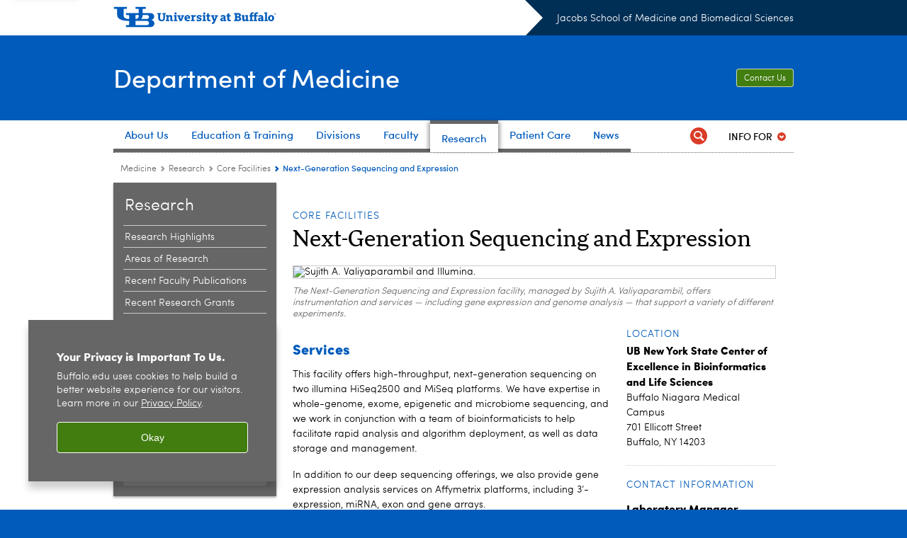

--- FILE ---
content_type: text/html; charset=UTF-8
request_url: https://medicine.buffalo.edu/departments/medicine/research/core-facilities.host.html/content/shared/smbs/core_resources/nextgen.detail.html
body_size: 12098
content:
<!DOCTYPE HTML><html lang="en" class="ubcms-65"><head><link rel="preconnect" href="https://www.googletagmanager.com/" crossorigin/><link rel="dns-prefetch" href="https://www.googletagmanager.com/"/><link rel="dns-prefetch" href="https://connect.facebook.net/"/><link rel="dns-prefetch" href="https://www.google-analytics.com/"/><meta http-equiv="X-UA-Compatible" content="IE=edge"/><meta http-equiv="content-type" content="text/html; charset=UTF-8"/><meta name="keywordIDs" content="sandbox:smbs-sandbox/content-type/core-facility/smbs-core,ub-entity:medicine/medicine/infectious-diseases,ub-entity:medicine/medicine/gastroenterology,ub-entity:medicine/microbiology,ub-entity:medicine/smbs-home,ub-entity:medicine/biochemistry,ub-entity:medicine/medicine/nephrology,ub-entity:medicine/ggb,ub-entity:medicine/medicine/cardiovascular,content-type:facility/core-facility,ub-entity:medicine/medicine/pccs"/><meta name="date" content="2020-03-22"/><meta property="thumbnail" content="https://medicine.buffalo.edu/content/shared/smbs/core_resources/nextgen/_jcr_content/image.img.512.auto.jpg/1542050932717.jpg"/><meta property="thumbnail:alt" content="Sujith Valiyaparambil in facility. "/><meta property="og:title" content="Core Facilities"/><meta property="og:description" content="Our school’s shared core instrumentation and transgenic animal facilities support research by UB faculty and investigators at our affiliated institutions. These facilities not only house state-of-the-art equipment, but in many cases also provide data analysis, training and grant writing consultation."/><meta property="og:image" content="https://medicine.buffalo.edu/etc/designs/ubcms/clientlibs-main/images/ub-social.png.img.512.auto.png/1615975613913.png"/><meta property="og:image:alt" content="University at Buffalo (UB)"/><meta name="twitter:card" content="summary_large_image"/><meta id="meta-viewport" name="viewport" content="width=device-width,initial-scale=1"/><script>
            function adjustViewport() {
                if (screen.width > 720 && screen.width <= 1000) {
                    document.getElementById('meta-viewport').setAttribute('content','width=1000,initial-scale=1');
                }
                else {
                    document.getElementById('meta-viewport').setAttribute('content','width=device-width,initial-scale=1');
                }
            }

            window.addEventListener('resize', adjustViewport);
            adjustViewport();
        </script><script>(function(w,d,s,l,i){w[l]=w[l]||[];w[l].push({'gtm.start':new Date().getTime(),event:'gtm.js'});var f=d.getElementsByTagName(s)[0],j=d.createElement(s),dl=l!='dataLayer'?'&l='+l:'';j.async=true;j.src='https://www.googletagmanager.com/gtm.js?id='+i+dl;f.parentNode.insertBefore(j,f);})(window,document,'script','dataLayer','GTM-T5KRRKT');</script><title>Next-Generation Sequencing and Expression - Jacobs School of Medicine and Biomedical Sciences - University at Buffalo</title><link rel="canonical" href="https://medicine.buffalo.edu/departments/medicine/research/core-facilities.host.html/content/shared/smbs/core_resources/nextgen.detail.html"/><meta name="keywords" content="SMBS Core facility, Infectious Diseases, Gastroenterology, Hepatology, and Nutrition, Microbiology and Immunology, Jacobs School of Medicine and Biomedical Sciences homepage, Biochemistry, Nephrology, Genetics, Genomics and Bioinformatics, Cardiovascular Medicine, Core Facility, Pulmonary, Critical Care and Sleep Medicine"/><meta name="description" content="Offers high-throughput, next-generation sequencing and gene-expression analysis services, including 3’-expression, miRNA, exon and gene arrays."/><link rel="stylesheet" href="/v-05f1b1831d97ec03b6cbca87f5fdfdfd/etc/designs/ubcms/clientlibs.min.05f1b1831d97ec03b6cbca87f5fdfdfd.css" type="text/css"><link type="text/css" rel="stylesheet" href="/etc/designs/medicine/medicine/css/main.css"/><script src="/v-0a5fefd446109e82d35bd3767b4e6bda/etc/designs/ubcms/clientlibs-polyfills.min.0a5fefd446109e82d35bd3767b4e6bda.js" nomodule></script><script src="/v-cee8557e8779d371fe722bbcdd3b3eb7/etc.clientlibs/clientlibs/granite/jquery.min.cee8557e8779d371fe722bbcdd3b3eb7.js"></script><script src="/v-c8339545b501e3db3abc37c9a4cc2d6e/etc.clientlibs/core/wcm/components/commons/site/clientlibs/container.min.c8339545b501e3db3abc37c9a4cc2d6e.js"></script><script src="/v-35068a8fcda18fa8cfe84d99ba6229b7/etc/designs/ubcms/clientlibs.min.35068a8fcda18fa8cfe84d99ba6229b7.js"></script><script>(function(i,s,o,g,r,a,m){i['GoogleAnalyticsObject']=r;i[r]=i[r]||function(){(i[r].q=i[r].q||[]).push(arguments)},i[r].l=1*new Date();a=s.createElement(o),m=s.getElementsByTagName(o)[0];a.async=1;a.src=g;m.parentNode.insertBefore(a,m)})(window,document,'script','//www.google-analytics.com/analytics.js','ga');ga('create', 'UA-6617982-7', 'auto');ga('send', 'pageview');</script><style>
    img.lazyload,img.lazyloading{position:relative;background:#EEE}
    img.lazyload:before,img.lazyloading:before{content:"";background:#EEE;position:absolute;top:0;left:0;bottom:0;right:0}
</style><script>
    window.top.document.documentElement.setAttribute('data-host', 'cmspub3 0122\u002D174120');
</script></head><body class="contentpage page" data-ubcms-pagetype="TWO_COL"><noscript><iframe src="https://www.googletagmanager.com/ns.html?id=GTM-T5KRRKT" height="0" width="0" style="display:none;visibility:hidden"></iframe></noscript><nav><a href="#skip-to-content" id="skip-to-content-link">Skip to Content</a></nav><div></div><div id="page"><div class="page-inner"><div class="page-inner-1"><div class="page-inner-2"><div class="page-inner-2a"></div><div class="page-inner-3"><header><div class="innerheader inheritedreference reference parbase"><div class="header-page unstructured-page page basicpage"><div class="root container responsivegrid no-padding"><div id="container-bd29f830fd" class="cmp-container "><div class="aem-Grid aem-Grid--12 aem-Grid--default--12 "><div class="reference parbase aem-GridColumn aem-GridColumn--default--12"><div class="unstructuredpage page basicpage"><div class="par parsys "><div class="list parbase section"></div><script>UBCMS.longTermAlert.init()
</script></div></div><div contenttreeid="longtermalertbanner" contenttreestatus="Not published" style="display:none;"></div></div><div class="alertbanner reference parbase aem-GridColumn aem-GridColumn--default--12"><div contenttreeid="alertbanner" contenttreestatus="Not published" style="display:none;"></div><script>UBCMS.namespace('alert').init();</script></div><div class="core-header secondary theme-ub-blue sans-serif aem-GridColumn aem-GridColumn--default--12"><div class="inner inherited" data-with-topnav="true"><div class="top with-parent-organizations"><div class="ub-title"><a href="//www.buffalo.edu/"> <span class="ub-logo"></span> <span class="ada-hidden"> (UB)</span> </a><div class="arrow"></div></div><div class="parent-organizations"><a href="/">Jacobs School of Medicine and Biomedical Sciences</a></div></div><div class="stickable"><div class="main border-standard-gray"><a href="//www.buffalo.edu/" class="ub-logo-wrapper"> <span class="ub-logo"></span> <span class="ada-hidden">University at Buffalo (UB)</span> </a><div class="left"><div class="parent-organizations"><a href="/">Jacobs School of Medicine and Biomedical Sciences</a></div><div class="site-title"><div class="title "><a href="/departments/medicine.html"> Department of Medicine </a></div></div></div><div class="right"><div class="tasknav container responsivegrid"><div id="container-31e8652e42" class="cmp-container"><div class="core-button buttoncomponent"><a href="/departments/medicine/about/contact.html" aria-label="Contact Us"> Contact Us </a></div></div></div></div></div><div class="core-topnav topnav-base"><button id="mobile-toggle" class="mobile-toggle desktop-hidden" aria-expanded="false" aria-controls="topnav" title="Toggle Navigation Menu"> <span class="ada-hidden">Toggle Navigation Menu</span> </button><div class="mobile-toggle-triangle-pin desktop-hidden"></div><nav id="topnav" class="nav-main depth-1 with-audiencenav with-search" aria-label="site navigation"><div class="nav-main-inner"><div class="search-wrapper mobile" data-set="search-wrapper"></div><ul class="nav-wrapper top-choices" data-device="desktop" data-variant="top-choices"><li class="topnav-item basic theme-standard-gray"><div class="nav-subtree nav-leaf topnav-item no-submenu"><span class="teaser teaser-inline " data-model="PageTeaser"> <a class="teaser-primary-anchor" href="/departments/medicine/about.html"> <span class="teaser-inner"> <!--noindex--><span class="teaser-date">12/24/25</span><!--endnoindex--> <span class="teaser-title">About Us</span> </span> </a> </span></div></li><li class="topnav-item basic theme-standard-gray"><div class="nav-subtree nav-leaf topnav-item no-submenu"><span class="teaser teaser-inline " data-model="PageTeaser"> <a class="teaser-primary-anchor" href="/departments/medicine/education.html"> <span class="teaser-inner"> <!--noindex--><span class="teaser-date">5/21/19</span><!--endnoindex--> <span class="teaser-title">Education &amp; Training</span> </span> </a> </span></div></li><li class="topnav-item basic theme-standard-gray"><div class="nav-subtree nav-leaf topnav-item no-submenu"><span class="teaser teaser-inline " data-model="PageTeaser"> <a class="teaser-primary-anchor" href="/departments/medicine/divisions.html"> <span class="teaser-inner"> <!--noindex--><span class="teaser-date">2/6/17</span><!--endnoindex--> <span class="teaser-title">Divisions</span> </span> </a> </span></div></li><li class="topnav-item basic theme-standard-gray"><div class="nav-subtree nav-leaf topnav-item no-submenu"><span class="teaser teaser-inline " data-model="PageTeaser"> <a class="teaser-primary-anchor" href="/departments/medicine/faculty.html"> <span class="teaser-inner"> <!--noindex--><span class="teaser-date">11/10/21</span><!--endnoindex--> <span class="teaser-title">Faculty</span> </span> </a> </span></div></li><li class="topnav-item basic theme-standard-gray active"><div class="nav-subtree nav-leaf topnav-item no-submenu"><span class="teaser teaser-inline " data-model="PageTeaser"> <a class="teaser-primary-anchor" href="/departments/medicine/research.html"> <span class="teaser-inner"> <!--noindex--><span class="teaser-date">5/30/19</span><!--endnoindex--> <span class="teaser-title">Research</span> </span> </a> </span></div></li><li class="topnav-item basic theme-standard-gray"><div class="nav-subtree nav-leaf topnav-item no-submenu"><span class="teaser teaser-inline " data-model="RedirectpageTeaser"> <a class="teaser-primary-anchor" href="https://www.ubmdim.com/"> <span class="teaser-inner"> <!--noindex--><span class="teaser-date">7/12/19</span><!--endnoindex--> <span class="teaser-title">Patient Care</span> </span> </a> </span></div></li><li class="topnav-item basic theme-standard-gray"><div class="nav-subtree nav-leaf topnav-item no-submenu"><span class="teaser teaser-inline " data-model="PageTeaser"> <a class="teaser-primary-anchor" href="/departments/medicine/news-and-events/news.html"> <span class="teaser-inner"> <!--noindex--><span class="teaser-date">3/26/18</span><!--endnoindex--> <span class="teaser-title">News</span> </span> </a> </span></div></li></ul><ul class="nav-wrapper full" data-device="mobile" data-variant="full"><li class="topnav-item basic theme-standard-gray"><div class="nav-subtree nav-leaf topnav-item no-submenu"><span class="teaser teaser-inline " data-model="PageTeaser"> <a class="teaser-primary-anchor" href="/departments/medicine/about.html"> <span class="teaser-inner"> <!--noindex--><span class="teaser-date">12/24/25</span><!--endnoindex--> <span class="teaser-title">About Us</span> </span> </a> </span></div></li><li class="topnav-item basic theme-standard-gray"><div class="nav-subtree nav-leaf topnav-item no-submenu"><span class="teaser teaser-inline " data-model="PageTeaser"> <a class="teaser-primary-anchor" href="/departments/medicine/education.html"> <span class="teaser-inner"> <!--noindex--><span class="teaser-date">5/21/19</span><!--endnoindex--> <span class="teaser-title">Education &amp; Training</span> </span> </a> </span></div></li><li class="topnav-item basic theme-standard-gray"><div class="nav-subtree nav-leaf topnav-item no-submenu"><span class="teaser teaser-inline " data-model="PageTeaser"> <a class="teaser-primary-anchor" href="/departments/medicine/divisions.html"> <span class="teaser-inner"> <!--noindex--><span class="teaser-date">2/6/17</span><!--endnoindex--> <span class="teaser-title">Divisions</span> </span> </a> </span></div></li><li class="topnav-item basic theme-standard-gray"><div class="nav-subtree nav-leaf topnav-item no-submenu"><span class="teaser teaser-inline " data-model="PageTeaser"> <a class="teaser-primary-anchor" href="/departments/medicine/faculty.html"> <span class="teaser-inner"> <!--noindex--><span class="teaser-date">11/10/21</span><!--endnoindex--> <span class="teaser-title">Faculty</span> </span> </a> </span></div></li><li class="topnav-item basic theme-standard-gray active"><div class="nav-subtree nav-leaf topnav-item no-submenu"><span class="teaser teaser-inline " data-model="PageTeaser"> <a class="teaser-primary-anchor" href="/departments/medicine/research.html"> <span class="teaser-inner"> <!--noindex--><span class="teaser-date">5/30/19</span><!--endnoindex--> <span class="teaser-title">Research</span> </span> </a> </span></div></li><li class="topnav-item basic theme-standard-gray"><div class="nav-subtree nav-leaf topnav-item no-submenu"><span class="teaser teaser-inline " data-model="RedirectpageTeaser"> <a class="teaser-primary-anchor" href="https://www.ubmdim.com/"> <span class="teaser-inner"> <!--noindex--><span class="teaser-date">7/12/19</span><!--endnoindex--> <span class="teaser-title">Patient Care</span> </span> </a> </span></div></li><li class="topnav-item basic theme-standard-gray"><div class="nav-subtree nav-leaf topnav-item no-submenu"><span class="teaser teaser-inline " data-model="PageTeaser"> <a class="teaser-primary-anchor" href="/departments/medicine/news-and-events/news.html"> <span class="teaser-inner"> <!--noindex--><span class="teaser-date">3/26/18</span><!--endnoindex--> <span class="teaser-title">News</span> </span> </a> </span></div></li></ul><div class="search-wrapper desktop" data-set="search-wrapper"><div class="search"><!--noindex--><div class="search-menu" tabindex="0"><div class="search-label">Search</div><!-- Uses appendAround.js script to transfer this search form to mobile nav menu via data-set attribute. --><div class="search-content" data-set="mobile-search"><form class="search-form" method="GET" action="/departments/medicine/searchresults.html" onsubmit="return this.q.value != ''"><div class="search-container" role="search"><input autocomplete="off" id="ubcms-gen-399454474" class="search-input" name="q" type="text" placeholder="Search" aria-label="Search"/> <button class="search-submit" type="submit" value="Search" aria-label="Search"></button></div></form></div></div><!--endnoindex--></div></div><div class="audiencenav list parbase"><div class="audiencenav-wrapper section collapsible accordion"><div class="cmp-section nav-subtree nav-root" id="ubcms-gen-399454476"><div class="nav-menu-section-title"><span class="teaser teaser-inline "> <a class="teaser-primary-anchor" href="javascript:void(0)"> <span class="teaser-inner"> <span class="teaser-title">Info For</span> </span> </a> </span></div><div class="cmp-collapsible cmp-accordion" data-cmp-is="accordion" data-placeholder-text="false"><div class="cmp-accordion__item" data-cmp-hook-accordion="item" id="ubcms-gen-399454477"><div class="cmp-accordion__header "><button id="ubcms-gen-399454477-button" class="cmp-accordion__button" aria-controls="ubcms-gen-399454477-panel" data-cmp-hook-accordion="button"> <span class="cmp-accordion__title">Info For</span> <span class="cmp-accordion__icon"></span> </button></div><div data-cmp-hook-accordion="panel" id="ubcms-gen-399454477-panel" class="cmp-accordion__panel cmp-accordion__panel--hidden nav-branch depth-2" role="region" aria-labelledby="ubcms-gen-399454477-button"><div class="container responsivegrid"><div class="cmp-container"><ul><li><a onfocus="jQuery(this).parents('.audiencenav-wrapper').addClass('hover')" onblur="jQuery(this).parents('.audiencenav-wrapper').removeClass('hover')" href="/departments/medicine/faculty-staff.html"> Faculty and Staff </a></li><li><a onfocus="jQuery(this).parents('.audiencenav-wrapper').addClass('hover')" onblur="jQuery(this).parents('.audiencenav-wrapper').removeClass('hover')" href="/offices/gme.html"> Residents and Fellows </a></li></ul></div></div></div></div><script id="ubcms-gen-399454478">
            $(() => new UBCMS.core.accordion.Accordion($("#ubcms\u002Dgen\u002D399454478").parent()));
        </script></div></div><script>UBCMS.namespace('core.section').monitorAriaAttrs("#ubcms\u002Dgen\u002D399454476")</script></div></div><div class="tasknav container responsivegrid"><div id="container-1936d8a9bc" class="cmp-container"><div class="core-button buttoncomponent"><a href="/departments/medicine/about/contact.html" aria-label="Contact Us"> Contact Us </a></div></div></div></div></nav><script>
    // Setup document ready and window resize listeners for async/lazy loading topnav submenus.
    new UBCMS.core.topnav.SubmenuLoader(
        '\/content\/medicine\/departments\/medicine\/config\/enriched\u002Dheader\/jcr:content\/root\/header\/topnav',
        'https:\/\/medicine.buffalo.edu\/departments\/medicine\/research\/core\u002Dfacilities.html',
        '.core-topnav .nav-wrapper'
    ).initLoadListeners();
</script></div></div></div><script>new UBCMS.core.header.StickyHeader('.core-header').initScrollListener();</script></div><div class="container responsivegrid no-padding aem-GridColumn aem-GridColumn--default--12"><div id="container-79f815fd31" class="cmp-container"><div class="breadcrumbs"><div class="breadcrumbs-inner" role="navigation" aria-label="breadcrumbs"><ul class="breadcrumb"><li><a aria-label="Departments:Medicine" href="/departments/medicine.html">Medicine</a> <span class="arrow"><span>&gt;</span></span></li><li><a aria-label="Department of Medicine:Research" href="/departments/medicine/research.html">Research</a> <span class="arrow"><span>&gt;</span></span></li><li><a aria-label="Research and Facilities:Core Facilities" href="/departments/medicine/research/core-facilities.html">Core Facilities</a> <span class="arrow"><span>&gt;</span></span></li><li class="current-page">Next-Generation Sequencing and Expression</li></ul></div></div></div></div></div></div></div></div><div contenttreeid="innerheader" contenttreestatus="Not published" style="display:none;"></div></div></header><div id="columns" class="two-column clearfix"><div class="columns-bg columns-bg-1"><div class="columns-bg columns-bg-2"><div class="columns-bg columns-bg-3"><div class="columns-bg columns-bg-4"><div id="left"><div class="leftnav"><nav class="inner" aria-label="section navigation"><div class="title"><a href="/departments/medicine/research.html"><span class="title">Research</span></a></div><ul class="menu nav-level-1"><li class="first"><a aria-label="Research and Facilities:Research Highlights" href="/departments/medicine/research/research-highlights.html">Research Highlights</a></li><li><a aria-label="Research and Facilities:Areas of Research" href="/departments/medicine/faculty.interests.html">Areas of Research</a></li><li><a aria-label="Research and Facilities:Recent Faculty Publications" href="/departments/medicine/research/current_research.html">Recent Faculty Publications</a></li><li><a aria-label="Research and Facilities:Recent Research Grants" href="/departments/medicine/research/recent-grants.html">Recent Research Grants</a></li><li><a aria-label="Research and Facilities:Research Facilities" href="/departments/medicine/research/facilities.html">Research Facilities</a></li><li><a aria-label="Research and Facilities:Research Centers" href="/departments/medicine/research/centers.html">Research Centers</a></li><li class="active-trail"><span><a class="active" aria-label="Research and Facilities:Core Facilities" href="/departments/medicine/research/core-facilities.html">Core Facilities</a></span></li><li><a aria-label="Research and Facilities:Clinical Trials" href="/departments/medicine/research/clinical-trials.html">Clinical Trials</a></li><li class="last"><a aria-label="Research and Facilities:Research Day" href="/offices/gme/news/celebration-scholarship.html">Research Day</a></li></ul><div class="relatedLinks relatedlinksreference reference parbase"><div class="nav-related-links"><!--noindex--> Related Links <!--endnoindex--><div class="relatedlinkspage unstructuredpage page basicpage"><div class="par parsys "><div class="list parbase section"><div id="ubcms-gen-399454481" data-columnize-row="1" data-model="UBList"><ul class="link-list" data-columnize="1"><li><span class="teaser teaser-inline " data-model="PageTeaser"> <a class="teaser-primary-anchor" href="/research/translational_research.html"> <span class="teaser-inner"> <!--noindex--><span class="teaser-date">1/14/20</span><!--endnoindex--> <span class="teaser-title">Translational Research</span> </span> </a> </span></li><li><span class="teaser teaser-inline " data-model="PageTeaser"> <a class="teaser-primary-anchor" href="/research/collaborative_research.html"> <span class="teaser-inner"> <!--noindex--><span class="teaser-date">1/21/26</span><!--endnoindex--> <span class="teaser-title">Collaborative Research Efforts</span> </span> </a> </span></li></ul></div><div class="clearfix"></div><script>
            UBCMS.list.listlimit('ubcms\u002Dgen\u002D399454481', '100',
                                 '100');
        </script></div></div></div><div contenttreeid="relatedLinks" contenttreestatus="Published" style="display:none;"></div></div></div></nav></div><div class="mobile-left-col hide-in-narrow" data-set="mobile-center-bottom-or-right-top"><div class="leftcol parsys iparsys" role="complementary"><div class="iparys_inherited"><div class="leftcol iparsys parsys"></div></div></div></div></div><script>
                            (function() {
                                var $firstLeftIparsysInherited = $('#left .iparys_inherited').eq(0);
                                var $firstLeftIparsysSection = $('#left > .iparsys:first-child > .section:first-child');
                                var $mcbort = $('.mobile-center-bottom-or-right-top');

                                if ($firstLeftIparsysInherited.length && $firstLeftIparsysInherited.html().replace(/\s+|<\/?div\b[^>]*>/gi, '') === '')
                                    $firstLeftIparsysInherited.addClass('empty');
                                
                                if ($firstLeftIparsysSection.length && $firstLeftIparsysSection.html().replace(/\s+|<\/?div\b[^>]*>/gi, '') === '')
                                    $firstLeftIparsysSection.addClass('empty');
                                
                                if ($mcbort.length && $mcbort.html().replace(/\s+|<\/?div\b[^>]*>/gi, '') === '')
                                    $mcbort.addClass('empty');

                                $('[role=complementary]').each(function() {
                                    var $this = $(this);
                                    if ($this.children().filter(':not(.empty)').filter(':not(:empty)').length === 0)
                                        $this.removeAttr('role');
                                });

                                if ($('.leftcol[role=complementary]').length > 0 && $('#right[role=complementary]').length > 0) {
                                    $('.leftcol[role=complementary]').attr('aria-label', 'left column');
                                    $('#right[role=complementary]').attr('aria-label', 'right column');
                                }
                            })();
                        </script><div id="skip-to-content"></div><div id="center" role="main"><div class="mobile-content-top" data-set="content-top"></div><div class="unstructuredpage page basicpage"><div class="par parsys "><div class="title section"><h4 onpaste="onPasteFilterPlainText(event)" id="title_4"> Core Facilities </h4></div><div class="title section"><h1 onpaste="onPasteFilterPlainText(event)" id="title"> Next-Generation Sequencing and Expression </h1></div><div class="image-container image-container-680"><div class="image border-show"><noscript><picture contenttreeid='image' contenttreestatus='Not published'><source type="image/jpeg" media="(max-width: 568px)" srcset="/content/shared/smbs/core_resources/nextgen/jcr:content/par/image.img.448.auto.m.q50.jpg/1495744490029.jpg, /content/shared/smbs/core_resources/nextgen/jcr:content/par/image.img.576.auto.m.q50.jpg/1495744490029.jpg 2x"><source type="image/jpeg" media="(max-width: 720px)" srcset="/content/shared/smbs/core_resources/nextgen/jcr:content/par/image.img.688.auto.q80.jpg/1495744490029.jpg"><source type="image/jpeg" srcset="/content/shared/smbs/core_resources/nextgen/jcr:content/par/image.img.680.auto.jpg/1495744490029.jpg, /content/shared/smbs/core_resources/nextgen/jcr:content/par/image.img.1360.auto.q65.jpg/1495744490029.jpg 2x"><img alt="Sujith A. Valiyaparambil and Illumina. " width="680" class="img-680 cq-dd-image lazyload" src="/content/shared/smbs/core_resources/nextgen/_jcr_content/par/image.img.680.auto.jpg/1495744490029.jpg" data-sizes="auto" data-parent-fit="contain" srcset="/content/shared/smbs/core_resources/nextgen/jcr:content/par/image.img.1360.auto.q65.jpg/1495744490029.jpg 2x"></picture></noscript><picture class="no-display" contenttreeid='image' contenttreestatus='Not published'><source type="image/jpeg" media="(max-width: 568px)" data-srcset="/content/shared/smbs/core_resources/nextgen/jcr:content/par/image.img.448.auto.m.q50.jpg/1495744490029.jpg, /content/shared/smbs/core_resources/nextgen/jcr:content/par/image.img.576.auto.m.q50.jpg/1495744490029.jpg 2x"><source type="image/jpeg" media="(max-width: 720px)" data-srcset="/content/shared/smbs/core_resources/nextgen/jcr:content/par/image.img.688.auto.q80.jpg/1495744490029.jpg"><source type="image/jpeg" data-srcset="/content/shared/smbs/core_resources/nextgen/jcr:content/par/image.img.680.auto.jpg/1495744490029.jpg, /content/shared/smbs/core_resources/nextgen/jcr:content/par/image.img.1360.auto.q65.jpg/1495744490029.jpg 2x"><img alt="Sujith A. Valiyaparambil and Illumina. " width="680" class="img-680 cq-dd-image lazyload" data-src="/content/shared/smbs/core_resources/nextgen/jcr%3acontent/par/image.img.680.auto.jpg/1495744490029.jpg" data-sizes="auto" data-parent-fit="contain" data-srcset="/content/shared/smbs/core_resources/nextgen/jcr:content/par/image.img.1360.auto.q65.jpg/1495744490029.jpg 2x"></picture><script>jQuery('picture.no-display').removeClass('no-display');</script></div><div class="text captiontext"><p>The Next-Generation Sequencing and Expression facility, managed by Sujith A. Valiyaparambil, offers instrumentation and services &mdash; including gene expression and genome analysis &mdash; that support a variety of different experiments.</p></div></div><div class="parsys_column cq-colctrl-6-3"><div class="parsys_column cq-colctrl-6-3-c0"><div class="reference2 reference parbase section"><div contenttreeid="reference2_1914241834" contenttreestatus="Not published" style="display:none;"></div></div><div class="title section"><h2 onpaste="onPasteFilterPlainText(event)" id="title_5"> Services </h2></div><div class="text parbase section"><p>This facility offers high-throughput, next-generation sequencing on two illumina HiSeq2500 and MiSeq platforms. We have expertise in whole-genome, exome, epigenetic and microbiome sequencing, and we work in conjunction with a team of bioinformaticists to help facilitate rapid analysis and algorithm deployment, as well as data storage and management. &nbsp;</p><p>In addition to our deep sequencing offerings, we also provide gene expression analysis services on Affymetrix platforms, including 3&rsquo;-expression, miRNA, exon and gene arrays.</p></div><div class="title section"><h3 onpaste="onPasteFilterPlainText(event)" id="title_0"> Next-Generation Sequencing </h3></div><div class="text parbase section"><p>Our illumina HiSeq 2500 platform supports a variety of different experiments, including whole-genome and candidate-region sequencing, transcriptome analysis, small RNA discovery, methylation profiling and protein-nucleic acid interaction analysis at a genome-wide scale. It is an excellent platform for projects that need broad coverage and can accommodate short read lengths.</p></div><div class="title section"><h3 onpaste="onPasteFilterPlainText(event)" id="title_1"> Bioinformatics </h3></div><div class="text parbase section"><p>Standard analysis of sequencing data generated at our facility includes FastQC quality reports and assay specific genomic alignments.&nbsp;</p><p>Our analysis offerings currently include:</p><ul><li>ChIP-seq: Genomic alignments through peak-calling</li><li>RNA-seq: Genomic alignment through differential expression</li><li>MiRNA: Adapter trimming and miRBase quantification</li><li>Whole-genome: SNP/Indel calling and structural variants (bacterial)</li><li>ATAC-seq: Collaborative analysis is available upon request</li><li>16s Microbiome: Collaborative analysis is available upon request</li><li>Custom analysis for projects sequenced at our facility is available upon request</li></ul></div><div class="title section"><h3 onpaste="onPasteFilterPlainText(event)" id="title_9"> Gene Expression </h3></div><div class="text parbase section"><p>Our Affymetrix Gene Chip System provides expression analysis services on all Affymetrix Gene Chips, including 3&rsquo;-expression, miRNA, exon and gene arrays.</p><p>It performs sample quality analysis using the Agilent 2100 Bioanalyzer, target labeling, fragmentation, hybridization, staining and scanning.</p><p>Lab personnel conduct initial data analysis. You can arrange additional data analysis services with bioinformatics specialists at the University at Buffalo or&nbsp;Roswell Park Comprehensive Cancer Center.</p></div><div class="title section"><h2 onpaste="onPasteFilterPlainText(event)" id="title_6"> Instrumentation </h2></div><div class="text parbase section"><ul><li>illumina HiSeq 2500 is a flexible and scalable platform that features two run modes &mdash; rapid-run and high-output run mode &mdash; and the ability to process one or two flowcells simultaneously.</li><li>illumina MiSeq is a&nbsp;platform specializing in more targeted sequencing geared toward smaller genomes and smaller search space investigation.</li><li>Diagenode SX-8G Compact Automated Systems automates library preparation and immunoprecipitation steps. Our lab has demonstrated efficient and reproducible construction of RNA-seq libraries utilizing this system.&nbsp;</li><li>QX100 Droplet Digital PCR Machine (Biorad)</li><li>Affymetrix Gene Chip System comprises a GeneChip Scanner 3000, two Fluidics 450 units and a GeneChip Hybridization Oven 640.</li></ul></div></div><div class="parsys_column cq-colctrl-6-3-c1"><div class="title section"><h4 onpaste="onPasteFilterPlainText(event)" id="title_2"> Location </h4></div><div class="text parbase section"><p><b>UB New York State Center of Excellence in Bioinformatics and Life Sciences</b><br/> Buffalo Niagara Medical Campus<br/> 701 Ellicott Street<br/> Buffalo, NY 14203</p></div><div class="hr hrline" style="clear:left;"></div><div class="title section"><h4 onpaste="onPasteFilterPlainText(event)" id="title_3"> Contact Information </h4></div><div class="title section"><h3 onpaste="onPasteFilterPlainText(event)" id="title_7"> Laboratory Manager </h3></div><div class="reference2 reference parbase section"><div class="unstructuredpage page basicpage"><div class="par parsys "><div class="staffdirectory imagebase section"><div class="staff_member"><div class="staff_photo nophoto"></div><div class="staff_name nophoto-name"><p><span class="staff_name_bolded">Sujith A. Valiyaparambil</span></p><p><span>Center of Excellence in Bioinformatics and Life Sciences Lab #B3-123</span></p></div><div class="staff_contact nophoto-contact"><p>701 Ellicott Street, Buffalo, NY 14203</p><p>Phone: (716) 881-7514</p><p>Email: <a class="longtext" href="mailto:cbi-ubgbc@buffalo.edu">cbi-ubgbc@buffalo.edu</a></p></div><div class="clear_all"></div></div><script>

        jQuery(document).ready(function(){

            jQuery('.staffdirectory .longtext').each(function() {
               jQuery(this).removeClass("longtext");
               jQuery(this).html(jQuery(this).html().replace(/(\/|\?|=|\&|%|@)/g, '$1<wbr>'));
            });


        });

    </script></div></div></div><div contenttreeid="reference2" contenttreestatus="Not published" style="display:none;"></div></div><div class="title section"><h3 onpaste="onPasteFilterPlainText(event)" id="title_8"> Director </h3></div><div class="reference2 reference parbase section"><div class="unstructuredpage page basicpage"><div class="par parsys "><div class="external parbase section"><!-- external request: GET https://wci.med.buffalo.edu/UBProfile/facultyBySection/UBP_faculty_by_section.aspx?showpix=y&full=y&ubit=njnowak --><div class='reference2 parbase section reference'><div class='cq-dd-paragraph' style='display:inline;'><div class='par parsys'><div class="staffdirectory imagebase section"><div class="staff_member"><div class='class_photo'><img alt="Nowak, Norma" width='60' src="https://medicine.buffalo.edu/content/dam/medicine/people/ecv/n/njnowak.jpg" style="float: left;"/></div><div class='staff_name -name'><p><span class='staff_name_bolded'> <a href="/faculty/profile.html?ubit=njnowak">Norma Nowak, PhD</a> </span></p><p><span class='staff_title_italic'></span></p><p><span class='staff_title_italic'>Professor</span></p></div><div class='staff_contact -contact'><p>701 Ellicott Street Room B2-293 Center of Excellence Buffalo, NY 14203</p><p>Phone: 716-881-8903</p><p>Email: <a href='mailto:njnowak@buffalo.edu'>njnowak@buffalo.edu</a></p></div><div class='clear_all'></div></div></div></div></div></div><div class="cq-placeholder" data-emptytext="External Embed"></div></div></div></div><div contenttreeid="reference2_0" contenttreestatus="Not published" style="display:none;"></div></div><div class="calltoaction section"><span class="teaser teaser-inline calltoaction-style-large"> <a href="http://ubnextgencore.buffalo.edu/"> <span class="teaser-inner"> <span class="teaser-title">Facility website</span> </span> </a> </span></div></div></div><div style="clear:both"></div><div class="reference parbase section"><div class="unstructuredpage page basicpage"><div class="par parsys "><div class="reference2 reference parbase section"><div class="unstructuredpage page basicpage"><div class="par parsys "><div class="htmlsnippet section"><div><style>
.cq-colctrl-9-3 .cq-colctrl-9-3-c1 .staffdirectory .staff_member .class_photo img, 
.cq-colctrl-3-9 .cq-colctrl-3-9-c0 .staffdirectory .staff_member .class_photo img, 
.cq-colctrl-3-6-3 .cq-colctrl-3-6-3-c0 .staffdirectory .staff_member .class_photo img, 
.cq-colctrl-3-6-3 .cq-colctrl-3-6-3-c2 .staffdirectory .staff_member .class_photo img, 
.cq-colctrl-3-3-3-3 .staffdirectory .staff_member .class_photo img, 
.cq-colctrl-3-3-3 .staffdirectory .staff_member .class_photo img, 
.cq-colctrl-3-6 .cq-colctrl-3-6-c0 .staffdirectory .staff_member .class_photo img, 
.cq-colctrl-6-3 .cq-colctrl-6-3-c1 .staffdirectory .staff_member .class_photo img, 
.cq-colctrl-4-4 .staffdirectory .staff_member .class_photo img, 
.cq-colctrl-3-3-3 .staffdirectory .staff_member .class_photo img, 
.cq-colctrl-3-3 .staffdirectory .staff_member .class_photo img {
        margin-right: 10px;
    }
</style></div></div></div></div><div contenttreeid="reference2-1" contenttreestatus="Not published" style="display:none;"></div></div><div class="reference2 reference parbase section"><div class="unstructuredpage page basicpage"><div class="par parsys "><div class="htmlsnippet section"><div><style>
div.captiontext p {
        margin-bottom: 0px;
    }
</style></div></div></div></div><div contenttreeid="reference2_0-1" contenttreestatus="Not published" style="display:none;"></div></div><div class="reference2 reference parbase section"><div class="unstructuredpage page basicpage"><div class="par parsys "><div class="htmlsnippet section"><div><style>
    div.parsys_column div.parbase p {
        margin-top: 0px;
    }
    
    div.parsys div.parsys_column {
        margin-top: 5px;
    }
    
    div.parsys div.parsys_column > .text:first-child p {
    	margin-top: 0px;
    }

    div.parsys div.parsys_column > .title:first-child h4 {
    	margin-top: 2px;
    }
</style></div></div></div></div><div contenttreeid="reference2_1" contenttreestatus="Not published" style="display:none;"></div></div><div class="reference2 reference parbase section"><div class="unstructuredpage page basicpage"><div class="par parsys "><div class="htmlsnippet section"><div><!-- reduce the padding on top of directory entries and fix margin for profile photos in narrow columns --><style>
.staffdirectory .staff_member {padding-top: 3px; margin-bottom: 15px; padding-bottom: 5px; background: none; border-bottom: none;}
    
#right .staffdirectory .class_photo, #left .staffdirectory .class_photo, .homepromos .staffdirectory .class_photo, .cq-colctrl-9-3 .cq-colctrl-9-3-c1 .staffdirectory .class_photo, .cq-colctrl-3-9 .cq-colctrl-3-9-c0 .staffdirectory .class_photo, .cq-colctrl-3-6-3 .cq-colctrl-3-6-3-c0 .staffdirectory .class_photo, .cq-colctrl-3-6-3 .cq-colctrl-3-6-3-c2 .staffdirectory .class_photo, .cq-colctrl-3-3-3-3 .staffdirectory .class_photo, .cq-colctrl-3-3-3 .staffdirectory .class_photo, .cq-colctrl-3-6 .cq-colctrl-3-6-c0 .staffdirectory .class_photo, .cq-colctrl-6-3 .cq-colctrl-6-3-c1 .staffdirectory .class_photo, .cq-colctrl-4-4 .staffdirectory .class_photo, .cq-colctrl-3-3-3 .staffdirectory .class_photo, .cq-colctrl-3-3 .staffdirectory .class_photo, #right .staffdirectory .staff_photo, #left .staffdirectory .staff_photo, .homepromos .staffdirectory .staff_photo, .cq-colctrl-9-3 .cq-colctrl-9-3-c1 .staffdirectory .staff_photo, .cq-colctrl-3-9 .cq-colctrl-3-9-c0 .staffdirectory .staff_photo, .cq-colctrl-3-6-3 .cq-colctrl-3-6-3-c0 .staffdirectory .staff_photo, .cq-colctrl-3-6-3 .cq-colctrl-3-6-3-c2 .staffdirectory .staff_photo, .cq-colctrl-3-3-3-3 .staffdirectory .staff_photo, .cq-colctrl-3-3-3 .staffdirectory .staff_photo, .cq-colctrl-3-6 .cq-colctrl-3-6-c0 .staffdirectory .staff_photo, .cq-colctrl-6-3 .cq-colctrl-6-3-c1 .staffdirectory .staff_photo, .cq-colctrl-4-4 .staffdirectory .staff_photo, .cq-colctrl-3-3-3 .staffdirectory .staff_photo, .cq-colctrl-3-3 .staffdirectory .staff_photo {
    margin-right: 10px;
    float: left;
}
    
div.contact-role h2 { 
        font-size: 16px;
        color: #000;
        margin-bottom: 0px;
}
    
div.contact-role h3 {
        margin: 0 0 0 0;
}
    
.cq-colctrl-4-4 .staffdirectory .staff_contact {clear: left;}
    
</style></div></div></div></div><div contenttreeid="reference2_2" contenttreestatus="Not published" style="display:none;"></div></div></div></div><div contenttreeid="reference" contenttreestatus="Not published" style="display:none;"></div></div></div></div><div class="mobile-content-bottom" data-set="content-bottom"></div><div class="mobile-center-or-right-bottom" data-set="center-or-right-bottom"></div><div class="mobile-center-bottom-or-right-top" data-set="mobile-center-bottom-or-right-top"></div></div></div></div></div></div></div></div></div></div></div></div><footer><div class="footer inheritedreference reference parbase"><div class="footerconfigpage contentpage page basicpage"><div class="par parsys #department-header { color: red;}"><div class="breadcrumbs section"><div class="breadcrumbs-inner" role="navigation" aria-label="breadcrumbs"><ul class="breadcrumb"><li><a aria-label="Departments:Medicine" href="/departments/medicine.html">Medicine</a> <span class="arrow"><span>&gt;</span></span></li><li><a aria-label="Department of Medicine:Research" href="/departments/medicine/research.html">Research</a> <span class="arrow"><span>&gt;</span></span></li><li><a aria-label="Research and Facilities:Core Facilities" href="/departments/medicine/research/core-facilities.html">Core Facilities</a> <span class="arrow"><span>&gt;</span></span></li><li class="current-page">Next-Generation Sequencing and Expression</li></ul></div></div><div class="fatfooter section"><div class="footer-mode-fat clearfix"><div class="site-index-toggle"><a href="#">Site Index</a></div><div class="footer-columns footer-columns-4"><div class="footer-column footer-column-1"><div class="col1 parsys"><div class="title section"><h2 onpaste="onPasteFilterPlainText(event)" id="department-header"> Department of Medicine </h2></div><div class="list parbase section"><div id="ubcms-gen-399454501" data-columnize-row="1" data-model="UBList"><ul class="link-list" data-columnize="1"><li><span class="teaser teaser-inline " data-model="PageTeaser"> <a class="teaser-primary-anchor" href="/departments/medicine/about.html"> <span class="teaser-inner"> <!--noindex--><span class="teaser-date">12/24/25</span><!--endnoindex--> <span class="teaser-title">About Us</span> </span> </a> </span></li><li><span class="teaser teaser-inline " data-model="PageTeaser"> <a class="teaser-primary-anchor" href="/departments/medicine/education.html"> <span class="teaser-inner"> <!--noindex--><span class="teaser-date">5/21/19</span><!--endnoindex--> <span class="teaser-title">Education and Training</span> </span> </a> </span></li><li><span class="teaser teaser-inline " data-model="PageTeaser"> <a class="teaser-primary-anchor" href="/departments/medicine/education/fellowships.html"> <span class="teaser-inner"> <!--noindex--><span class="teaser-date">6/29/21</span><!--endnoindex--> <span class="teaser-title">Fellowship Programs</span> </span> </a> </span></li><li><span class="teaser teaser-inline " data-model="PageTeaser"> <a class="teaser-primary-anchor" href="/departments/medicine/faculty.html"> <span class="teaser-inner"> <!--noindex--><span class="teaser-date">11/10/21</span><!--endnoindex--> <span class="teaser-title">Medicine Faculty Profiles</span> </span> </a> </span></li><li><span class="teaser teaser-inline " data-model="PageTeaser"> <a class="teaser-primary-anchor" href="/departments/medicine/research.html"> <span class="teaser-inner"> <!--noindex--><span class="teaser-date">5/30/19</span><!--endnoindex--> <span class="teaser-title">Research and Facilities</span> </span> </a> </span></li><li><span class="teaser teaser-inline " data-model="PageTeaser"> <a class="teaser-primary-anchor" href="/departments/medicine/news-and-events/news.html"> <span class="teaser-inner"> <!--noindex--><span class="teaser-date">8/5/25</span><!--endnoindex--> <span class="teaser-title">Department News</span> </span> </a> </span></li><li><span class="teaser teaser-inline " data-model="PageTeaser"> <a class="teaser-primary-anchor" href="/departments/medicine/about/contact.html"> <span class="teaser-inner"> <!--noindex--><span class="teaser-date">10/30/25</span><!--endnoindex--> <span class="teaser-title">Contact Us</span> </span> </a> </span></li></ul></div><div class="clearfix"></div><script>
            UBCMS.list.listlimit('ubcms\u002Dgen\u002D399454501', '100',
                                 '100');
        </script></div><div class="title section"><h2 onpaste="onPasteFilterPlainText(event)" id="title_1-1"> <a href="/departments/medicine/divisions.html">Divisions</a> </h2></div><div class="list parbase section"><div id="ubcms-gen-399454509" data-columnize-row="1" data-model="UBList"><ul class="link-list" data-columnize="1"><li><span class="teaser teaser-inline " data-model="PageTeaser"> <a class="teaser-primary-anchor" href="/departments/medicine/divisions/allergy.html"> <span class="teaser-inner"> <!--noindex--><span class="teaser-date">2/6/17</span><!--endnoindex--> <span class="teaser-title">Allergy, Immunology and Rheumatology</span> </span> </a> </span></li><li><span class="teaser teaser-inline " data-model="PageTeaser"> <a class="teaser-primary-anchor" href="/departments/medicine/divisions/behavioral-medicine.html"> <span class="teaser-inner"> <!--noindex--><span class="teaser-date">11/21/22</span><!--endnoindex--> <span class="teaser-title">Behavioral Medicine</span> </span> </a> </span></li><li><span class="teaser teaser-inline " data-model="PageTeaser"> <a class="teaser-primary-anchor" href="/departments/medicine/divisions/cardiovascular.html"> <span class="teaser-inner"> <!--noindex--><span class="teaser-date">12/17/21</span><!--endnoindex--> <span class="teaser-title">Cardiovascular Medicine</span> </span> </a> </span></li><li><span class="teaser teaser-inline " data-model="PageTeaser"> <a class="teaser-primary-anchor" href="/departments/medicine/divisions/pharmacology.html"> <span class="teaser-inner"> <!--noindex--><span class="teaser-date">2/6/17</span><!--endnoindex--> <span class="teaser-title">Clinical Pharmacology</span> </span> </a> </span></li><li><span class="teaser teaser-inline " data-model="PageTeaser"> <a class="teaser-primary-anchor" href="/departments/medicine/divisions/medped.html"> <span class="teaser-inner"> <!--noindex--><span class="teaser-date">12/4/17</span><!--endnoindex--> <span class="teaser-title">Combined Internal Medicine and Pediatrics</span> </span> </a> </span></li><li><span class="teaser teaser-inline " data-model="PageTeaser"> <a class="teaser-primary-anchor" href="/departments/medicine/divisions/endocrinology.html"> <span class="teaser-inner"> <!--noindex--><span class="teaser-date">1/15/26</span><!--endnoindex--> <span class="teaser-title">Endocrinology, Diabetes and Metabolism</span> </span> </a> </span></li><li><span class="teaser teaser-inline " data-model="PageTeaser"> <a class="teaser-primary-anchor" href="/departments/medicine/divisions/gastroenterology.html"> <span class="teaser-inner"> <!--noindex--><span class="teaser-date">11/20/25</span><!--endnoindex--> <span class="teaser-title">Gastroenterology, Hepatology and Nutrition</span> </span> </a> </span></li><li><span class="teaser teaser-inline " data-model="PageTeaser"> <a class="teaser-primary-anchor" href="/departments/medicine/divisions/general-internal.html"> <span class="teaser-inner"> <!--noindex--><span class="teaser-date">11/20/25</span><!--endnoindex--> <span class="teaser-title">General Internal Medicine</span> </span> </a> </span></li><li><span class="teaser teaser-inline " data-model="PageTeaser"> <a class="teaser-primary-anchor" href="/departments/medicine/divisions/geriatric.html"> <span class="teaser-inner"> <!--noindex--><span class="teaser-date">11/20/25</span><!--endnoindex--> <span class="teaser-title">Geriatrics and Palliative Medicine</span> </span> </a> </span></li><li><span class="teaser teaser-inline " data-model="PageTeaser"> <a class="teaser-primary-anchor" href="/departments/medicine/divisions/hematology-oncology.html"> <span class="teaser-inner"> <!--noindex--><span class="teaser-date">11/20/25</span><!--endnoindex--> <span class="teaser-title">Hematology/Oncology</span> </span> </a> </span></li><li><span class="teaser teaser-inline " data-model="PageTeaser"> <a class="teaser-primary-anchor" href="/departments/medicine/divisions/infectious-disease.html"> <span class="teaser-inner"> <!--noindex--><span class="teaser-date">11/20/25</span><!--endnoindex--> <span class="teaser-title">Infectious Diseases</span> </span> </a> </span></li><li><span class="teaser teaser-inline " data-model="PageTeaser"> <a class="teaser-primary-anchor" href="/departments/medicine/divisions/nephrology.html"> <span class="teaser-inner"> <!--noindex--><span class="teaser-date">7/1/25</span><!--endnoindex--> <span class="teaser-title">Nephrology</span> </span> </a> </span></li><li><span class="teaser teaser-inline " data-model="PageTeaser"> <a class="teaser-primary-anchor" href="/departments/medicine/divisions/population-health.html"> <span class="teaser-inner"> <!--noindex--><span class="teaser-date">7/8/25</span><!--endnoindex--> <span class="teaser-title">Population Health</span> </span> </a> </span></li><li><span class="teaser teaser-inline " data-model="PageTeaser"> <a class="teaser-primary-anchor" href="/departments/medicine/divisions/pulmonary.html"> <span class="teaser-inner"> <!--noindex--><span class="teaser-date">7/11/17</span><!--endnoindex--> <span class="teaser-title">Pulmonary, Critical Care and Sleep Medicine</span> </span> </a> </span></li></ul></div><div class="clearfix"></div><script>
            UBCMS.list.listlimit('ubcms\u002Dgen\u002D399454509', '100',
                                 '100');
        </script></div><div class="title section"><h2 onpaste="onPasteFilterPlainText(event)" id="title_0-1"> Join the Department </h2></div><div class="list parbase section"><div id="ubcms-gen-399454524" data-columnize-row="1" data-model="UBList"><ul class="link-list" data-columnize="1"><li><span class="teaser teaser-inline " data-model="PageTeaser"> <a class="teaser-primary-anchor" href="/education/admissions.html"> <span class="teaser-inner"> <!--noindex--><span class="teaser-date">1/21/26</span><!--endnoindex--> <span class="teaser-title">How to Apply</span> </span> </a> </span></li><li><span class="teaser teaser-inline " data-model="PageTeaser"> <a class="teaser-primary-anchor" href="/departments/medicine/about/employment.html"> <span class="teaser-inner"> <!--noindex--><span class="teaser-date">2/25/25</span><!--endnoindex--> <span class="teaser-title">Employment Opportunities</span> </span> </a> </span></li></ul></div><div class="clearfix"></div><script>
            UBCMS.list.listlimit('ubcms\u002Dgen\u002D399454524', '100',
                                 '100');
        </script></div><div class="socialbutton section"><a title="Facebook group" href="https://www.facebook.com/UBMDIM/" class="button facebook"><span class="ada-hidden">Facebook group</span></a></div><div class="socialbutton section"><a title="Linkedin page" href="https://www.linkedin.com/company/ubmd-internal-medicine" class="button linkedin"><span class="ada-hidden">Linkedin page</span></a></div></div></div><div class="footer-column footer-column-2"><div class="col2 parsys"><div class="reference parbase section"><div class="unstructuredpage page basicpage"><div class="par parsys "><div class="reference parbase section"><div class="unstructuredpage page basicpage"><div class="par parsys "><div class="title section"><h2 onpaste="onPasteFilterPlainText(event)" id="title_0-2"> Jacobs School of Medicine and Biomedical Sciences </h2></div><div class="list parbase section"><div id="ubcms-gen-399454529" data-columnize-row="1" data-model="UBList"><ul class="link-list" data-columnize="1"><li><span class="teaser teaser-inline " data-model="PageTeaser"> <a class="teaser-primary-anchor" href="/about/contact_us.html"> <span class="teaser-inner"> <!--noindex--><span class="teaser-date">11/25/25</span><!--endnoindex--> <span class="teaser-title">Contact Information</span> </span> </a> </span></li><li><span class="teaser teaser-inline " data-model="PageTeaser"> <a class="teaser-primary-anchor" href="/maps_and_directions.html"> <span class="teaser-inner"> <!--noindex--><span class="teaser-date">7/27/23</span><!--endnoindex--> <span class="teaser-title">Maps and Directions</span> </span> </a> </span></li></ul></div><div class="clearfix"></div><script>
            UBCMS.list.listlimit('ubcms\u002Dgen\u002D399454529', '100',
                                 '100');
        </script></div></div></div><div contenttreeid="reference-1" contenttreestatus="Not published" style="display:none;"></div></div><div class="reference parbase section"><div class="unstructuredpage page basicpage"><div class="par parsys "><div class="title section"><h2 onpaste="onPasteFilterPlainText(event)" id="title-1"> About The School </h2></div><div class="list parbase section"><div id="ubcms-gen-399454534" data-columnize-row="1" data-model="UBList"><ul class="link-list" data-columnize="1"><li><span class="teaser teaser-inline " data-model="PageTeaser"> <a class="teaser-primary-anchor" href="/about/leadership_and_administration.html"> <span class="teaser-inner"> <!--noindex--><span class="teaser-date">11/26/25</span><!--endnoindex--> <span class="teaser-title">Leadership and Administration</span> </span> </a> </span></li><li><span class="teaser teaser-inline " data-model="PageTeaser"> <a class="teaser-primary-anchor" href="/news_and_events.html"> <span class="teaser-inner"> <!--noindex--><span class="teaser-date">1/14/25</span><!--endnoindex--> <span class="teaser-title">News and Events</span> </span> </a> </span></li><li><span class="teaser teaser-inline " data-model="SyntheticpageTeaser"> <a class="teaser-primary-anchor" href="https://www.buffalo.edu/home/ub_at_a_glance/the-buffalo-niagara-region.html"> <span class="teaser-inner"> <span class="teaser-title">About the Buffalo Niagara Region</span> </span> </a> </span></li></ul></div><div class="clearfix"></div><script>
            UBCMS.list.listlimit('ubcms\u002Dgen\u002D399454534', '100',
                                 '100');
        </script></div></div></div><div contenttreeid="reference_0" contenttreestatus="Not published" style="display:none;"></div></div><div class="reference parbase section"><div class="unstructuredpage page basicpage"><div class="par parsys "><div class="title section"><h2 onpaste="onPasteFilterPlainText(event)" id="title-2"> Education and Training </h2></div><div class="list parbase section"><div id="ubcms-gen-399454540" data-columnize-row="1" data-model="UBList"><ul class="link-list" data-columnize="1"><li><span class="teaser teaser-inline " data-model="PageTeaser"> <a class="teaser-primary-anchor" href="/education/admissions.html"> <span class="teaser-inner"> <!--noindex--><span class="teaser-date">1/21/26</span><!--endnoindex--> <span class="teaser-title">Admissions</span> </span> </a> </span></li><li><span class="teaser teaser-inline " data-model="PageTeaser"> <a class="teaser-primary-anchor" href="/departments.html"> <span class="teaser-inner"> <!--noindex--><span class="teaser-date">5/21/25</span><!--endnoindex--> <span class="teaser-title">Departments</span> </span> </a> </span></li><li><span class="teaser teaser-inline " data-model="PageTeaser"> <a class="teaser-primary-anchor" href="/education.html"> <span class="teaser-inner"> <!--noindex--><span class="teaser-date">1/21/26</span><!--endnoindex--> <span class="teaser-title">Programs</span> </span> </a> </span></li><li><span class="teaser teaser-inline " data-model="PageTeaser"> <a class="teaser-primary-anchor" href="/education/accreditations.html"> <span class="teaser-inner"> <!--noindex--><span class="teaser-date">10/14/25</span><!--endnoindex--> <span class="teaser-title">Accreditation</span> </span> </a> </span></li></ul></div><div class="clearfix"></div><script>
            UBCMS.list.listlimit('ubcms\u002Dgen\u002D399454540', '100',
                                 '100');
        </script></div></div></div><div contenttreeid="reference_1" contenttreestatus="Not published" style="display:none;"></div></div><div class="reference parbase section"><div class="unstructuredpage page basicpage"><div class="par parsys "><div class="title section"><h2 onpaste="onPasteFilterPlainText(event)" id="title-3"> Centers and Affiliations </h2></div><div class="list parbase section"><div id="ubcms-gen-399454547" data-columnize-row="1" data-model="UBList"><ul class="link-list" data-columnize="1"><li><span class="teaser teaser-inline " data-model="PageTeaser"> <a class="teaser-primary-anchor" href="/research/research_centers.html"> <span class="teaser-inner"> <!--noindex--><span class="teaser-date">7/18/25</span><!--endnoindex--> <span class="teaser-title">Research Centers</span> </span> </a> </span></li><li><span class="teaser teaser-inline " data-model="PageTeaser"> <a class="teaser-primary-anchor" href="/about/hospital_and_researchaffiliations.html"> <span class="teaser-inner"> <!--noindex--><span class="teaser-date">7/31/19</span><!--endnoindex--> <span class="teaser-title">Hospital and Research Affiliations</span> </span> </a> </span></li></ul></div><div class="clearfix"></div><script>
            UBCMS.list.listlimit('ubcms\u002Dgen\u002D399454547', '100',
                                 '100');
        </script></div></div></div><div contenttreeid="reference_2" contenttreestatus="Modified since last publication" style="display:none;"></div></div></div></div><div contenttreeid="reference-2" contenttreestatus="Published" style="display:none;"></div></div></div></div><div class="footer-column footer-column-3"><div class="col3 parsys"><div class="reference parbase section"><div class="unstructuredpage page basicpage"><div class="par parsys "><div class="reference parbase section"><div class="unstructuredpage page basicpage"><div class="par parsys "><div class="title section"><h2 onpaste="onPasteFilterPlainText(event)" id="title-4"> Find People </h2></div><div class="list parbase section"><div id="ubcms-gen-399454554" data-columnize-row="1" data-model="UBList"><ul class="link-list" data-columnize="1"><li><span class="teaser teaser-inline " data-model="PageTeaser"> <a class="teaser-primary-anchor" href="/faculty.html"> <span class="teaser-inner"> <!--noindex--><span class="teaser-date">8/24/21</span><!--endnoindex--> <span class="teaser-title">Faculty A-Z List</span> </span> </a> </span></li><li><span class="teaser teaser-inline " data-model="SyntheticpageTeaser"> <a class="teaser-primary-anchor" href="https://medicine.buffalo.edu/faculty.interests.html"> <span class="teaser-inner"> <span class="teaser-title">Find a Researcher</span> </span> </a> </span></li></ul></div><div class="clearfix"></div><script>
            UBCMS.list.listlimit('ubcms\u002Dgen\u002D399454554', '100',
                                 '100');
        </script></div></div></div><div contenttreeid="reference-3" contenttreestatus="Not published" style="display:none;"></div></div><div class="reference parbase section"><div class="unstructuredpage page basicpage"><div class="par parsys "><div class="title section"><h2 onpaste="onPasteFilterPlainText(event)" id="title-5"> Resources by Audience </h2></div><div class="list parbase section"><div id="ubcms-gen-399454559" data-columnize-row="1" data-model="UBList"><ul class="link-list" data-columnize="1"><li><span class="teaser teaser-inline " data-model="PageTeaser"> <a class="teaser-primary-anchor" href="/current_students.html"> <span class="teaser-inner"> <!--noindex--><span class="teaser-date">7/18/25</span><!--endnoindex--> <span class="teaser-title">Current Students</span> </span> </a> </span></li><li><span class="teaser teaser-inline " data-model="PageTeaser"> <a class="teaser-primary-anchor" href="/offices/ome/current/curriculum.html"> <span class="teaser-inner"> <!--noindex--><span class="teaser-date">7/24/24</span><!--endnoindex--> <span class="teaser-title">Current MD Students</span> </span> </a> </span></li><li><span class="teaser teaser-inline " data-model="PageTeaser"> <a class="teaser-primary-anchor" href="/offices/gme.html"> <span class="teaser-inner"> <!--noindex--><span class="teaser-date">10/18/24</span><!--endnoindex--> <span class="teaser-title">Current Residents</span> </span> </a> </span></li><li><span class="teaser teaser-inline " data-model="PageTeaser"> <a class="teaser-primary-anchor" href="/offices/faculty-affairs/resources.html"> <span class="teaser-inner"> <!--noindex--><span class="teaser-date">8/26/25</span><!--endnoindex--> <span class="teaser-title">Current Faculty and Staff</span> </span> </a> </span></li><li><span class="teaser teaser-inline " data-model="PageTeaser"> <a class="teaser-primary-anchor" href="/research/service.html"> <span class="teaser-inner"> <!--noindex--><span class="teaser-date">7/18/25</span><!--endnoindex--> <span class="teaser-title">Research Community</span> </span> </a> </span></li></ul></div><div class="clearfix"></div><script>
            UBCMS.list.listlimit('ubcms\u002Dgen\u002D399454559', '100',
                                 '100');
        </script></div></div></div><div contenttreeid="reference_0-1" contenttreestatus="Not published" style="display:none;"></div></div><div class="reference parbase section"><div class="unstructuredpage page basicpage"><div class="par parsys "><div class="title section"><h2 onpaste="onPasteFilterPlainText(event)" id="title-6"> Alumni and Friends </h2></div><div class="list parbase section"><div id="ubcms-gen-399454567" data-columnize-row="1" data-model="UBList"><ul class="link-list" data-columnize="1"><li><span class="teaser teaser-inline " data-model="PageTeaser"> <a class="teaser-primary-anchor" href="/alumni/get-involved/medical-alumni-association.html"> <span class="teaser-inner"> <!--noindex--><span class="teaser-date">11/26/25</span><!--endnoindex--> <span class="teaser-title">Medical Alumni Association</span> </span> </a> </span></li><li><span class="teaser teaser-inline " data-model="SyntheticpageTeaser"> <a class="teaser-primary-anchor" href="https://www.buffalo.edu/alumni.html"> <span class="teaser-inner"> <span class="teaser-title">UB Alumni Association</span> </span> </a> </span></li><li><span class="teaser teaser-inline " data-model="PageTeaser"> <a class="teaser-primary-anchor" href="/alumni/classnotes/news/ub-medicine-magazine.html"> <span class="teaser-inner"> <!--noindex--><span class="teaser-date">11/7/25</span><!--endnoindex--> <span class="teaser-title">UB Medicine magazine</span> </span> </a> </span></li></ul></div><div class="clearfix"></div><script>
            UBCMS.list.listlimit('ubcms\u002Dgen\u002D399454567', '100',
                                 '100');
        </script></div></div></div><div contenttreeid="reference_2-1" contenttreestatus="Not published" style="display:none;"></div></div><div class="reference parbase section"><div class="unstructuredpage page basicpage"><div class="par parsys "><div class="title section"><h2 onpaste="onPasteFilterPlainText(event)" id="title-7"> Research Facilities and Services </h2></div><div class="list parbase section"><div id="ubcms-gen-399454573" data-columnize-row="1" data-model="UBList"><ul class="link-list" data-columnize="1"><li><span class="teaser teaser-inline " data-model="PageTeaser"> <a class="teaser-primary-anchor" href="/research/core_facilities.html"> <span class="teaser-inner"> <!--noindex--><span class="teaser-date">7/18/25</span><!--endnoindex--> <span class="teaser-title">Core Facilities</span> </span> </a> </span></li></ul></div><div class="clearfix"></div><script>
            UBCMS.list.listlimit('ubcms\u002Dgen\u002D399454573', '100',
                                 '100');
        </script></div></div></div><div contenttreeid="reference_1-1" contenttreestatus="Published" style="display:none;"></div></div><div class="reference parbase section"><div class="unstructuredpage page basicpage"><div class="par parsys "><div class="title section"><h2 onpaste="onPasteFilterPlainText(event)" id="title-8"> Get Involved </h2></div><div class="list parbase section"><div id="ubcms-gen-399454577" data-columnize-row="1" data-model="UBList"><ul class="link-list" data-columnize="1"><li><span class="teaser teaser-inline " data-model="SyntheticpageTeaser"> <a class="teaser-primary-anchor" href="https://www.buffalo.edu/giving/find-your-cause/jacobs-school-of-medicine-and-biomedical-sciences.html"> <span class="teaser-inner"> <span class="teaser-title">Give to the School</span> </span> </a> </span></li><li><span class="teaser teaser-inline " data-model="PageTeaser"> <a class="teaser-primary-anchor" href="/research/clinical_trials.html"> <span class="teaser-inner"> <!--noindex--><span class="teaser-date">11/4/19</span><!--endnoindex--> <span class="teaser-title">Find a Clinical Trial</span> </span> </a> </span></li><li><span class="teaser teaser-inline " data-model="PageTeaser"> <a class="teaser-primary-anchor" href="/agp.html"> <span class="teaser-inner"> <!--noindex--><span class="teaser-date">1/31/18</span><!--endnoindex--> <span class="teaser-title">Donate My Body To Science</span> </span> </a> </span></li></ul></div><div class="clearfix"></div><script>
            UBCMS.list.listlimit('ubcms\u002Dgen\u002D399454577', '100',
                                 '100');
        </script></div></div></div><div contenttreeid="reference_3" contenttreestatus="Not published" style="display:none;"></div></div></div></div><div contenttreeid="reference-4" contenttreestatus="Published" style="display:none;"></div></div></div></div><div class="footer-column footer-column-4"><div class="col4 parsys"><div class="reference parbase section"><div class="unstructuredpage page basicpage"><div class="par parsys "><div class="reference parbase section"><div class="unstructuredpage page basicpage"><div class="par parsys "><div class="title section"><h2 onpaste="onPasteFilterPlainText(event)" id="title-9"> Learning Resources </h2></div><div class="list parbase section"><div id="ubcms-gen-399454585" data-columnize-row="1" data-model="UBList"><ul class="link-list" data-columnize="1"><li><span class="teaser teaser-inline " data-model="SyntheticpageTeaser"> <a class="teaser-primary-anchor" href="https://library.buffalo.edu/libraries-collections/abbott/health-sciences.html"> <span class="teaser-inner"> <span class="teaser-title">Health Sciences Library</span> </span> </a> </span></li><li><span class="teaser teaser-inline " data-model="SyntheticpageTeaser"> <a class="teaser-primary-anchor" href="https://research.lib.buffalo.edu/clinical-resources"> <span class="teaser-inner"> <span class="teaser-title">Clinical Resources Guide</span> </span> </a> </span></li><li><span class="teaser teaser-inline " data-model="SyntheticpageTeaser"> <a class="teaser-primary-anchor" href="https://ubmm.med.buffalo.edu/source/home_Web.asp"> <span class="teaser-inner"> <span class="teaser-title">Mobile Med</span> </span> </a> </span></li><li><span class="teaser teaser-inline " data-model="SyntheticpageTeaser"> <a class="teaser-primary-anchor" href="https://myub.buffalo.edu/"> <span class="teaser-inner"> <span class="teaser-title">MyUB</span> </span> </a> </span></li><li><span class="teaser teaser-inline " data-model="SyntheticpageTeaser"> <a class="teaser-primary-anchor" href="https://ublearns.buffalo.edu/"> <span class="teaser-inner"> <span class="teaser-title">UB Learns (Brightspace)</span> </span> </a> </span></li><li><span class="teaser teaser-inline " data-model="SyntheticpageTeaser"> <a class="teaser-primary-anchor" href="https://buffalo.medhub.com/"> <span class="teaser-inner"> <span class="teaser-title">MedHub</span> </span> </a> </span></li><li><span class="teaser teaser-inline " data-model="PageTeaser"> <a class="teaser-primary-anchor" href="/offices/omc/services/cloudmed.html"> <span class="teaser-inner"> <!--noindex--><span class="teaser-date">4/22/24</span><!--endnoindex--> <span class="teaser-title">CloudMed</span> </span> </a> </span></li><li><span class="teaser teaser-inline " data-model="PageTeaser"> <a class="teaser-primary-anchor" href="/offices/omc/services/sutures.html"> <span class="teaser-inner"> <!--noindex--><span class="teaser-date">1/21/26</span><!--endnoindex--> <span class="teaser-title">Calendar Sutures</span> </span> </a> </span></li><li><span class="teaser teaser-inline " data-model="SyntheticpageTeaser"> <a class="teaser-primary-anchor" href="https://www.buffalo.edu/ubit/service-guides/teaching-technology/teaching-services-for-faculty/classroom-and-event-recording.html"> <span class="teaser-inner"> <span class="teaser-title">Lecture recordings</span> </span> </a> </span></li><li><span class="teaser teaser-inline " data-model="PageTeaser"> <a class="teaser-primary-anchor" href="/offices/ome/current/curriculum/calendar.html"> <span class="teaser-inner"> <!--noindex--><span class="teaser-date">12/9/25</span><!--endnoindex--> <span class="teaser-title">Medical Student Schedules</span> </span> </a> </span></li><li><span class="teaser teaser-inline " data-model="SyntheticpageTeaser"> <a class="teaser-primary-anchor" href="https://www.buffalo.edu/registrar/calendars.html"> <span class="teaser-inner"> <span class="teaser-title">UB Academic Calendar</span> </span> </a> </span></li></ul></div><div class="clearfix"></div><script>
            UBCMS.list.listlimit('ubcms\u002Dgen\u002D399454585', '100',
                                 '100');
        </script></div></div></div><div contenttreeid="reference-5" contenttreestatus="Not published" style="display:none;"></div></div><div class="reference parbase section"><div class="unstructuredpage page basicpage"><div class="par parsys "><div class="title section"><h2 onpaste="onPasteFilterPlainText(event)" id="title-10"> Support Services </h2></div><div class="list parbase section"><div id="ubcms-gen-399454599" data-columnize-row="1" data-model="UBList"><ul class="link-list" data-columnize="1"><li><span class="teaser teaser-inline " data-model="PageTeaser"> <a class="teaser-primary-anchor" href="/offices/facilities.html"> <span class="teaser-inner"> <!--noindex--><span class="teaser-date">10/3/24</span><!--endnoindex--> <span class="teaser-title">Office of Facilities Planning and Management</span> </span> </a> </span></li><li><span class="teaser teaser-inline " data-model="PageTeaser"> <a class="teaser-primary-anchor" href="/offices/gme.html"> <span class="teaser-inner"> <!--noindex--><span class="teaser-date">10/18/24</span><!--endnoindex--> <span class="teaser-title">Office of Graduate Medical Education</span> </span> </a> </span></li><li><span class="teaser teaser-inline " data-model="PageTeaser"> <a class="teaser-primary-anchor" href="/offices/ome.html"> <span class="teaser-inner"> <!--noindex--><span class="teaser-date">3/21/24</span><!--endnoindex--> <span class="teaser-title">Offices of Medical Education</span> </span> </a> </span></li><li><span class="teaser teaser-inline " data-model="PageTeaser"> <a class="teaser-primary-anchor" href="/offices/facilities/services/room-request.html"> <span class="teaser-inner"> <!--noindex--><span class="teaser-date">11/4/25</span><!--endnoindex--> <span class="teaser-title">Room requests</span> </span> </a> </span></li><li><span class="teaser teaser-inline " data-model="PageTeaser"> <a class="teaser-primary-anchor" href="/offices/omc.html"> <span class="teaser-inner"> <!--noindex--><span class="teaser-date">7/14/25</span><!--endnoindex--> <span class="teaser-title">Tech support (OMC)</span> </span> </a> </span></li></ul></div><div class="clearfix"></div><script>
            UBCMS.list.listlimit('ubcms\u002Dgen\u002D399454599', '100',
                                 '100');
        </script></div></div></div><div contenttreeid="reference_0-2" contenttreestatus="Not published" style="display:none;"></div></div><div class="reference parbase section"><div class="unstructuredpage page basicpage"><div class="par parsys "><div class="title section"><h2 onpaste="onPasteFilterPlainText(event)" id="title-11"> Site Tools </h2></div><div class="list parbase section"><div id="ubcms-gen-399454607" data-columnize-row="1" data-model="UBList"><ul class="link-list" data-columnize="1"><li><span class="teaser teaser-inline " data-model="SyntheticpageTeaser"> <a class="teaser-primary-anchor" href="https://ubmm.med.buffalo.edu/source/home_Web.asp"> <span class="teaser-inner"> <span class="teaser-title">Post an event to the calendar</span> </span> </a> </span></li><li><span class="teaser teaser-inline " data-model="SyntheticpageTeaser"> <a class="teaser-primary-anchor" href="https://smbsweb.med.buffalo.edu/ubprofile/index.php"> <span class="teaser-inner"> <span class="teaser-title">Update your UB Profile</span> </span> </a> </span></li><li><span class="teaser teaser-inline " data-model="PageTeaser"> <a class="teaser-primary-anchor" href="/offices/ooc/report.html"> <span class="teaser-inner"> <!--noindex--><span class="teaser-date">2/20/25</span><!--endnoindex--> <span class="teaser-title">Report a website problem</span> </span> </a> </span></li><li><span class="teaser teaser-inline " data-model="PageTeaser"> <a class="teaser-primary-anchor" href="/offices/ooc.html"> <span class="teaser-inner"> <!--noindex--><span class="teaser-date">3/13/24</span><!--endnoindex--> <span class="teaser-title">Contact our web team</span> </span> </a> </span></li></ul></div><div class="clearfix"></div><script>
            UBCMS.list.listlimit('ubcms\u002Dgen\u002D399454607', '100',
                                 '100');
        </script></div></div></div><div contenttreeid="reference_1-2" contenttreestatus="Not published" style="display:none;"></div></div></div></div><div contenttreeid="reference-6" contenttreestatus="Not published" style="display:none;"></div></div></div></div></div><div><div class="footer-mode-simple clearfix"><a class="ub-logo-link" href="//www.buffalo.edu/"> <img class="ub-logo" src="/v-e541efb31faa2518c910054a542e1234/etc.clientlibs/wci/components/block/fatfooter/clientlibs/resources/ub-logo-two-line.png" alt="University at Buffalo (UB), The State University of New York" width="241" height="32"/> </a><div class="footer-columns footer-columns-1"><div class="footer-column footer-column-1"><div class="col1 parsys"><div class="htmlsnippet section"><div><script type="text/javascript">!function(){var b=function(){window.__AudioEyeSiteHash = "93c6b4b060dc7a073abfcae4bbe2371b"; var a=document.createElement("script");a.src="https://wsmcdn.audioeye.com/aem.js";a.type="text/javascript";a.setAttribute("async","");document.getElementsByTagName("body")[0].appendChild(a)};"complete"!==document.readyState?window.addEventListener?window.addEventListener("load",b):window.attachEvent&&window.attachEvent("onload",b):b()}();</script></div></div></div></div></div><div class="copyright"><span class="copy"></span><script>jQuery(".copyright .copy").html("&copy; " + (new Date()).getFullYear());</script>&nbsp;<a href="//www.buffalo.edu/">University at Buffalo</a>. All rights reserved.&nbsp;&nbsp;|&nbsp;&nbsp;<a href="//www.buffalo.edu/administrative-services/policy-compliance-and-internal-controls/policy/ub-policy-lib/privacy.html">Privacy</a>&nbsp;&nbsp;|&nbsp; <a href="//www.buffalo.edu/access/help.html">Accessibility</a></div></div></div></div></div></div></div><div contenttreeid="footer" contenttreestatus="Not published" style="display:none;"></div></div><div><!-- Cookie Notification Banner --><div id="cookie-banner" role="region" tabindex="0" aria-label="Cookie banner"><div class="banner-content"><h1 id="banner-title" class="banner-title">Your Privacy is Important To Us.</h1><p id="banner-body" class="banner-body">Buffalo.edu uses cookies to help build a better website experience for our visitors. Learn more in our <a id="privacy-link" aria-label="privacy policy" href="https://www.buffalo.edu/administrative-services/policy-compliance-and-internal-controls/policy/ub-policy-lib/privacy.html">Privacy Policy</a><span aria-hidden="true">.</span></p></div><button class="banner-btn" aria-label="Okay">Okay</button></div></div></footer></body></html>

--- FILE ---
content_type: text/html; charset=UTF-8
request_url: https://medicine.buffalo.edu/content/medicine/departments/medicine/config/enriched-header/jcr:content/root/header/topnav.submenus.html
body_size: 2737
content:
<div class="topnav-submenus-root" data-device="desktop" data-variant="top-choices"><div class="section collapsible accordion panelcontainer"><div class="cmp-section nav-subtree nav-root" id="ubcms-gen-399455161"><div class="nav-menu-section-title"><span class="teaser teaser-inline " data-model="PageTeaser"> <a class="teaser-primary-anchor" href="/departments/medicine/about.html"> <span class="teaser-inner"> <!--noindex--><span class="teaser-date">12/24/25</span><!--endnoindex--> <span class="teaser-title">About Us</span> </span> </a> </span></div><div class="cmp-collapsible cmp-accordion" data-cmp-is="accordion" data-placeholder-text="false"><div class="cmp-accordion__item" data-cmp-hook-accordion="item" id="ubcms-gen-399455162"><div class="cmp-accordion__header "><button id="ubcms-gen-399455162-button" class="cmp-accordion__button" aria-controls="ubcms-gen-399455162-panel" data-cmp-hook-accordion="button"> <span class="cmp-accordion__title">About Us</span> <span class="cmp-accordion__icon"></span> </button></div><div data-cmp-hook-accordion="panel" id="ubcms-gen-399455162-panel" class="cmp-accordion__panel cmp-accordion__panel--hidden nav-branch depth-2" role="region" aria-labelledby="ubcms-gen-399455162-button"><div class="container responsivegrid"><div class="cmp-container"><div class="nav-branch-content"><div class="navigation list"><div id="ubcms-gen-399455160" data-columnize-row="1" data-model="NavSubtree"><ul class="link-list" data-columnize="1"><li><div class="nav-subtree nav-leaf"><span class="teaser teaser-inline " data-model="PageTeaser"> <a class="teaser-primary-anchor" href="/departments/medicine/about/mission.html"> <span class="teaser-inner"> <!--noindex--><span class="teaser-date">1/6/26</span><!--endnoindex--> <span class="teaser-title">Vision, Mission &amp; Values</span> </span> </a> </span></div></li><li><div class="nav-subtree nav-leaf"><span class="teaser teaser-inline " data-model="PageTeaser"> <a class="teaser-primary-anchor" href="/departments/medicine/about/leadership.html"> <span class="teaser-inner"> <!--noindex--><span class="teaser-date">2/18/25</span><!--endnoindex--> <span class="teaser-title">Leadership</span> </span> </a> </span></div></li><li><div class="nav-subtree nav-leaf"><span class="teaser teaser-inline " data-model="PageTeaser"> <a class="teaser-primary-anchor" href="/departments/medicine/about/hospitals.html"> <span class="teaser-inner"> <!--noindex--><span class="teaser-date">1/25/18</span><!--endnoindex--> <span class="teaser-title">Hospital Affiliations</span> </span> </a> </span></div></li><li><div class="nav-subtree nav-leaf"><span class="teaser teaser-inline " data-model="PageTeaser"> <a class="teaser-primary-anchor" href="/departments/medicine/about/dei.html"> <span class="teaser-inner"> <!--noindex--><span class="teaser-date">9/7/22</span><!--endnoindex--> <span class="teaser-title">Diversity, Equity &amp; Inclusion</span> </span> </a> </span></div></li><li><div class="nav-subtree nav-leaf"><span class="teaser teaser-inline " data-model="PageTeaser"> <a class="teaser-primary-anchor" href="/departments/medicine/about/employment.html"> <span class="teaser-inner"> <!--noindex--><span class="teaser-date">2/25/25</span><!--endnoindex--> <span class="teaser-title">Employment Opportunities</span> </span> </a> </span></div></li><li><div class="nav-subtree nav-leaf"><span class="teaser teaser-inline " data-model="PageTeaser"> <a class="teaser-primary-anchor" href="/departments/medicine/about/faces-and-voices.html"> <span class="teaser-inner"> <!--noindex--><span class="teaser-date">2/2/22</span><!--endnoindex--> <span class="teaser-title">Faces and Voices</span> </span> </a> </span></div></li><li><div class="nav-subtree nav-leaf"><span class="teaser teaser-inline " data-model="PageTeaser"> <a class="teaser-primary-anchor" href="/departments/medicine/about/visitor-information.html"> <span class="teaser-inner"> <!--noindex--><span class="teaser-date">3/17/25</span><!--endnoindex--> <span class="teaser-title">Visitor Information</span> </span> </a> </span></div></li><li><div class="nav-subtree nav-leaf"><span class="teaser teaser-inline " data-model="PageTeaser"> <a class="teaser-primary-anchor" href="/departments/medicine/about/contact.html"> <span class="teaser-inner"> <!--noindex--><span class="teaser-date">10/30/25</span><!--endnoindex--> <span class="teaser-title">Contact Us</span> </span> </a> </span></div></li></ul></div><div class="clearfix"></div><script>
            UBCMS.list.listlimit('ubcms\u002Dgen\u002D399455160', '100',
                                 '100');
        </script></div><div class="related-content-reference relatedlinksreference reference parbase"><div class="cmp-related-content-reference"><div class="related-content section collapsible accordion panelcontainer"><div class="cmp-section nav-subtree nav-root" id="ubcms-gen-399455180"><div class="nav-menu-section-title"><span class="teaser teaser-inline "> <span class="teaser-inner"> <span class="teaser-title">RELATED LINKS</span> </span> </span></div><div class="cmp-collapsible cmp-accordion" data-cmp-is="accordion" data-placeholder-text="false"><div class="cmp-accordion__item" data-cmp-hook-accordion="item" id="ubcms-gen-399455181"><div class="cmp-accordion__header "><button id="ubcms-gen-399455181-button" class="cmp-accordion__button" aria-controls="ubcms-gen-399455181-panel" data-cmp-hook-accordion="button"> <span class="cmp-accordion__title">RELATED LINKS</span> <span class="cmp-accordion__icon"></span> </button></div><div data-cmp-hook-accordion="panel" id="ubcms-gen-399455181-panel" class="cmp-accordion__panel cmp-accordion__panel--hidden nav-branch depth-3" role="region" aria-labelledby="ubcms-gen-399455181-button"><div class="container responsivegrid"><div class="cmp-container"><div class="par parsys "><div class="relatedlinks list parbase section"><div id="ubcms-gen-399455183" data-columnize-row="1" data-model="UBList"><ul class="link-list" data-columnize="1"><li><span class="teaser teaser-inline " data-model="PageTeaser"> <a class="teaser-primary-anchor" href="http://www.buffalo.edu/home/ub_at_a_glance/the-buffalo-niagara-region.html"> <span class="teaser-inner"> <!--noindex--><span class="teaser-date">7/22/20</span><!--endnoindex--> <span class="teaser-title">About the Buffalo-Niagara Region</span> </span> </a> </span></li></ul></div><div class="clearfix"></div><script>
            UBCMS.list.listlimit('ubcms\u002Dgen\u002D399455183', '100',
                                 '100');
        </script></div></div><div contenttreeid="related-content-reference-4f73a29454" contenttreestatus="Published" style="display:none;"></div></div></div></div></div><script id="ubcms-gen-399455185">
            $(() => new UBCMS.core.accordion.Accordion($("#ubcms\u002Dgen\u002D399455185").parent()));
        </script></div></div><script>UBCMS.namespace('core.section').monitorAriaAttrs("#ubcms\u002Dgen\u002D399455180")</script></div></div></div></div></div></div></div></div><script id="ubcms-gen-399455186">
            $(() => new UBCMS.core.accordion.Accordion($("#ubcms\u002Dgen\u002D399455186").parent()));
        </script></div></div><script>UBCMS.namespace('core.section').monitorAriaAttrs("#ubcms\u002Dgen\u002D399455161")</script></div><div class="section collapsible accordion panelcontainer"><div class="cmp-section nav-subtree nav-root" id="ubcms-gen-399455188"><div class="nav-menu-section-title"><span class="teaser teaser-inline " data-model="PageTeaser"> <a class="teaser-primary-anchor" href="/departments/medicine/education.html"> <span class="teaser-inner"> <!--noindex--><span class="teaser-date">5/21/19</span><!--endnoindex--> <span class="teaser-title">Education &amp; Training</span> </span> </a> </span></div><div class="cmp-collapsible cmp-accordion" data-cmp-is="accordion" data-placeholder-text="false"><div class="cmp-accordion__item" data-cmp-hook-accordion="item" id="ubcms-gen-399455189"><div class="cmp-accordion__header "><button id="ubcms-gen-399455189-button" class="cmp-accordion__button" aria-controls="ubcms-gen-399455189-panel" data-cmp-hook-accordion="button"> <span class="cmp-accordion__title">Education &amp; Training</span> <span class="cmp-accordion__icon"></span> </button></div><div data-cmp-hook-accordion="panel" id="ubcms-gen-399455189-panel" class="cmp-accordion__panel cmp-accordion__panel--hidden nav-branch depth-2" role="region" aria-labelledby="ubcms-gen-399455189-button"><div class="container responsivegrid"><div class="cmp-container"><div class="nav-branch-content"><div class="navigation list"><div id="ubcms-gen-399455187" data-columnize-row="1" data-model="NavSubtree"><ul class="link-list" data-columnize="1"><li><div class="nav-subtree nav-leaf"><span class="teaser teaser-inline " data-model="PageTeaser"> <a class="teaser-primary-anchor" href="/departments/medicine/education/internal-medicine.html"> <span class="teaser-inner"> <!--noindex--><span class="teaser-date">11/25/25</span><!--endnoindex--> <span class="teaser-title">Internal Medicine Residency</span> </span> </a> </span></div></li><li><div class="nav-subtree nav-leaf"><span class="teaser teaser-inline " data-model="PageTeaser"> <a class="teaser-primary-anchor" href="/departments/medicine/education/med-peds.html"> <span class="teaser-inner"> <!--noindex--><span class="teaser-date">11/26/25</span><!--endnoindex--> <span class="teaser-title">Medicine-Pediatrics Residency</span> </span> </a> </span></div></li><li><div class="nav-subtree nav-leaf"><span class="teaser teaser-inline " data-model="PageTeaser"> <a class="teaser-primary-anchor" href="/departments/medicine/education/internal-preventive.html"> <span class="teaser-inner"> <!--noindex--><span class="teaser-date">6/10/22</span><!--endnoindex--> <span class="teaser-title">Internal Medicine-Preventive Medicine Residency</span> </span> </a> </span></div></li><li><div class="nav-subtree nav-leaf"><span class="teaser teaser-inline " data-model="PageTeaser"> <a class="teaser-primary-anchor" href="/departments/medicine/education/preventive-medicine.html"> <span class="teaser-inner"> <!--noindex--><span class="teaser-date">10/28/25</span><!--endnoindex--> <span class="teaser-title">Preventive Medicine Residency</span> </span> </a> </span></div></li><li><div class="nav-subtree nav-leaf"><span class="teaser teaser-inline " data-model="PageTeaser"> <a class="teaser-primary-anchor" href="/departments/medicine/education/fellowships.html"> <span class="teaser-inner"> <!--noindex--><span class="teaser-date">6/29/21</span><!--endnoindex--> <span class="teaser-title">Fellowship Programs</span> </span> </a> </span></div></li><li><div class="nav-subtree nav-leaf"><span class="teaser teaser-inline " data-model="PageTeaser"> <a class="teaser-primary-anchor" href="/departments/medicine/education/clerkship.html"> <span class="teaser-inner"> <!--noindex--><span class="teaser-date">4/2/25</span><!--endnoindex--> <span class="teaser-title">Medical Student Clerkships</span> </span> </a> </span></div></li><li><div class="nav-subtree nav-leaf"><span class="teaser teaser-inline " data-model="PageTeaser"> <a class="teaser-primary-anchor" href="/departments/medicine/education/cme.html"> <span class="teaser-inner"> <!--noindex--><span class="teaser-date">5/21/19</span><!--endnoindex--> <span class="teaser-title">Continuing Medical Education</span> </span> </a> </span></div></li><li><div class="nav-subtree nav-leaf"><span class="teaser teaser-inline " data-model="PageTeaser"> <a class="teaser-primary-anchor" href="/departments/medicine/education/teaching-facilities.html"> <span class="teaser-inner"> <!--noindex--><span class="teaser-date">9/15/15</span><!--endnoindex--> <span class="teaser-title">Teaching and Learning Facilities</span> </span> </a> </span></div></li></ul></div><div class="clearfix"></div><script>
            UBCMS.list.listlimit('ubcms\u002Dgen\u002D399455187', '100',
                                 '100');
        </script></div><div class="related-content-reference relatedlinksreference reference parbase"><div class="cmp-related-content-reference"><div class="related-content section collapsible accordion panelcontainer"><div class="cmp-section nav-subtree nav-root" id="ubcms-gen-399455207"><div class="nav-menu-section-title"><span class="teaser teaser-inline "> <span class="teaser-inner"> <span class="teaser-title">RELATED LINKS</span> </span> </span></div><div class="cmp-collapsible cmp-accordion" data-cmp-is="accordion" data-placeholder-text="false"><div class="cmp-accordion__item" data-cmp-hook-accordion="item" id="ubcms-gen-399455208"><div class="cmp-accordion__header "><button id="ubcms-gen-399455208-button" class="cmp-accordion__button" aria-controls="ubcms-gen-399455208-panel" data-cmp-hook-accordion="button"> <span class="cmp-accordion__title">RELATED LINKS</span> <span class="cmp-accordion__icon"></span> </button></div><div data-cmp-hook-accordion="panel" id="ubcms-gen-399455208-panel" class="cmp-accordion__panel cmp-accordion__panel--hidden nav-branch depth-3" role="region" aria-labelledby="ubcms-gen-399455208-button"><div class="container responsivegrid"><div class="cmp-container"><div class="par parsys "><div class="relatedlinks list parbase section"><div id="ubcms-gen-399455210" data-columnize-row="1" data-model="UBList"><ul class="link-list" data-columnize="1"><li><span class="teaser teaser-inline " data-model="PageTeaser"> <a class="teaser-primary-anchor" href="http://www.buffalo.edu/home/ub_at_a_glance/the-buffalo-niagara-region.html"> <span class="teaser-inner"> <!--noindex--><span class="teaser-date">7/22/20</span><!--endnoindex--> <span class="teaser-title">About the Buffalo-Niagara Region</span> </span> </a> </span></li><li><span class="teaser teaser-inline " data-model="PageTeaser"> <a class="teaser-primary-anchor" href="/offices/gme.html"> <span class="teaser-inner"> <!--noindex--><span class="teaser-date">10/18/24</span><!--endnoindex--> <span class="teaser-title">Office of Graduate Medical Education</span> </span> </a> </span></li></ul></div><div class="clearfix"></div><script>
            UBCMS.list.listlimit('ubcms\u002Dgen\u002D399455210', '100',
                                 '100');
        </script></div></div><div contenttreeid="related-content-reference-2aab384b6a" contenttreestatus="Not published" style="display:none;"></div></div></div></div></div><script id="ubcms-gen-399455213">
            $(() => new UBCMS.core.accordion.Accordion($("#ubcms\u002Dgen\u002D399455213").parent()));
        </script></div></div><script>UBCMS.namespace('core.section').monitorAriaAttrs("#ubcms\u002Dgen\u002D399455207")</script></div></div></div></div></div></div></div></div><script id="ubcms-gen-399455214">
            $(() => new UBCMS.core.accordion.Accordion($("#ubcms\u002Dgen\u002D399455214").parent()));
        </script></div></div><script>UBCMS.namespace('core.section').monitorAriaAttrs("#ubcms\u002Dgen\u002D399455188")</script></div><div class="section collapsible accordion panelcontainer"><div class="cmp-section nav-subtree nav-root" id="ubcms-gen-399455216"><div class="nav-menu-section-title"><span class="teaser teaser-inline " data-model="PageTeaser"> <a class="teaser-primary-anchor" href="/departments/medicine/divisions.html"> <span class="teaser-inner"> <!--noindex--><span class="teaser-date">2/6/17</span><!--endnoindex--> <span class="teaser-title">Divisions</span> </span> </a> </span></div><div class="cmp-collapsible cmp-accordion" data-cmp-is="accordion" data-placeholder-text="false"><div class="cmp-accordion__item" data-cmp-hook-accordion="item" id="ubcms-gen-399455217"><div class="cmp-accordion__header "><button id="ubcms-gen-399455217-button" class="cmp-accordion__button" aria-controls="ubcms-gen-399455217-panel" data-cmp-hook-accordion="button"> <span class="cmp-accordion__title">Divisions</span> <span class="cmp-accordion__icon"></span> </button></div><div data-cmp-hook-accordion="panel" id="ubcms-gen-399455217-panel" class="cmp-accordion__panel cmp-accordion__panel--hidden nav-branch depth-2" role="region" aria-labelledby="ubcms-gen-399455217-button"><div class="container responsivegrid"><div class="cmp-container"><div class="nav-branch-content"><div class="navigation list"><div id="ubcms-gen-399455215" data-columnize-row="1" data-model="NavSubtree"><ul class="link-list" data-columnize="1"><li><div class="nav-subtree nav-leaf"><span class="teaser teaser-inline " data-model="PageTeaser"> <a class="teaser-primary-anchor" href="/departments/medicine/divisions/allergy.html"> <span class="teaser-inner"> <!--noindex--><span class="teaser-date">2/6/17</span><!--endnoindex--> <span class="teaser-title">Allergy, Immunology and Rheumatology</span> </span> </a> </span></div></li><li><div class="nav-subtree nav-leaf"><span class="teaser teaser-inline " data-model="PageTeaser"> <a class="teaser-primary-anchor" href="/departments/medicine/divisions/behavioral-medicine.html"> <span class="teaser-inner"> <!--noindex--><span class="teaser-date">11/21/22</span><!--endnoindex--> <span class="teaser-title">Behavioral Medicine</span> </span> </a> </span></div></li><li><div class="nav-subtree nav-leaf"><span class="teaser teaser-inline " data-model="PageTeaser"> <a class="teaser-primary-anchor" href="/departments/medicine/divisions/cardiovascular.html"> <span class="teaser-inner"> <!--noindex--><span class="teaser-date">12/17/21</span><!--endnoindex--> <span class="teaser-title">Cardiovascular Medicine</span> </span> </a> </span></div></li><li><div class="nav-subtree nav-leaf"><span class="teaser teaser-inline " data-model="PageTeaser"> <a class="teaser-primary-anchor" href="/departments/medicine/divisions/pharmacology.html"> <span class="teaser-inner"> <!--noindex--><span class="teaser-date">2/6/17</span><!--endnoindex--> <span class="teaser-title">Clinical Pharmacology</span> </span> </a> </span></div></li><li><div class="nav-subtree nav-leaf"><span class="teaser teaser-inline " data-model="PageTeaser"> <a class="teaser-primary-anchor" href="/departments/medicine/divisions/medped.html"> <span class="teaser-inner"> <!--noindex--><span class="teaser-date">12/4/17</span><!--endnoindex--> <span class="teaser-title">Combined Internal Medicine and Pediatrics</span> </span> </a> </span></div></li><li><div class="nav-subtree nav-leaf"><span class="teaser teaser-inline " data-model="PageTeaser"> <a class="teaser-primary-anchor" href="/departments/medicine/divisions/endocrinology.html"> <span class="teaser-inner"> <!--noindex--><span class="teaser-date">1/15/26</span><!--endnoindex--> <span class="teaser-title">Endocrinology, Diabetes and Metabolism</span> </span> </a> </span></div></li><li><div class="nav-subtree nav-leaf"><span class="teaser teaser-inline " data-model="PageTeaser"> <a class="teaser-primary-anchor" href="/departments/medicine/divisions/gastroenterology.html"> <span class="teaser-inner"> <!--noindex--><span class="teaser-date">11/20/25</span><!--endnoindex--> <span class="teaser-title">Gastroenterology, Hepatology and Nutrition</span> </span> </a> </span></div></li><li><div class="nav-subtree nav-leaf"><span class="teaser teaser-inline " data-model="PageTeaser"> <a class="teaser-primary-anchor" href="/departments/medicine/divisions/general-internal.html"> <span class="teaser-inner"> <!--noindex--><span class="teaser-date">11/20/25</span><!--endnoindex--> <span class="teaser-title">General Internal Medicine</span> </span> </a> </span></div></li><li><div class="nav-subtree nav-leaf"><span class="teaser teaser-inline " data-model="PageTeaser"> <a class="teaser-primary-anchor" href="/departments/medicine/divisions/geriatric.html"> <span class="teaser-inner"> <!--noindex--><span class="teaser-date">11/20/25</span><!--endnoindex--> <span class="teaser-title">Geriatrics and Palliative Medicine</span> </span> </a> </span></div></li><li><div class="nav-subtree nav-leaf"><span class="teaser teaser-inline " data-model="PageTeaser"> <a class="teaser-primary-anchor" href="/departments/medicine/divisions/hematology-oncology.html"> <span class="teaser-inner"> <!--noindex--><span class="teaser-date">11/20/25</span><!--endnoindex--> <span class="teaser-title">Hematology / Oncology</span> </span> </a> </span></div></li><li><div class="nav-subtree nav-leaf"><span class="teaser teaser-inline " data-model="PageTeaser"> <a class="teaser-primary-anchor" href="/departments/medicine/divisions/infectious-disease.html"> <span class="teaser-inner"> <!--noindex--><span class="teaser-date">11/20/25</span><!--endnoindex--> <span class="teaser-title">Infectious Diseases</span> </span> </a> </span></div></li><li><div class="nav-subtree nav-leaf"><span class="teaser teaser-inline " data-model="PageTeaser"> <a class="teaser-primary-anchor" href="/departments/medicine/divisions/nephrology.html"> <span class="teaser-inner"> <!--noindex--><span class="teaser-date">7/1/25</span><!--endnoindex--> <span class="teaser-title">Nephrology</span> </span> </a> </span></div></li><li><div class="nav-subtree nav-leaf"><span class="teaser teaser-inline " data-model="PageTeaser"> <a class="teaser-primary-anchor" href="/departments/medicine/divisions/population-health.html"> <span class="teaser-inner"> <!--noindex--><span class="teaser-date">7/8/25</span><!--endnoindex--> <span class="teaser-title">Population Health</span> </span> </a> </span></div></li><li><div class="nav-subtree nav-leaf"><span class="teaser teaser-inline " data-model="PageTeaser"> <a class="teaser-primary-anchor" href="/departments/medicine/divisions/pulmonary.html"> <span class="teaser-inner"> <!--noindex--><span class="teaser-date">7/11/17</span><!--endnoindex--> <span class="teaser-title">Pulmonary, Critical Care and Sleep Medicine</span> </span> </a> </span></div></li></ul></div><div class="clearfix"></div><script>
            UBCMS.list.listlimit('ubcms\u002Dgen\u002D399455215', '100',
                                 '100');
        </script></div><div class="related-content-reference relatedlinksreference reference parbase"></div></div></div></div></div></div><script id="ubcms-gen-399455247">
            $(() => new UBCMS.core.accordion.Accordion($("#ubcms\u002Dgen\u002D399455247").parent()));
        </script></div></div><script>UBCMS.namespace('core.section').monitorAriaAttrs("#ubcms\u002Dgen\u002D399455216")</script></div><div class="section collapsible accordion panelcontainer"><div class="cmp-section nav-subtree nav-root" id="ubcms-gen-399455249"><div class="nav-menu-section-title"><span class="teaser teaser-inline " data-model="PageTeaser"> <a class="teaser-primary-anchor" href="/departments/medicine/faculty.html"> <span class="teaser-inner"> <!--noindex--><span class="teaser-date">11/10/21</span><!--endnoindex--> <span class="teaser-title">Faculty</span> </span> </a> </span></div><div class="cmp-collapsible cmp-accordion" data-cmp-is="accordion" data-placeholder-text="false"><div class="cmp-accordion__item" data-cmp-hook-accordion="item" id="ubcms-gen-399455250"><div class="cmp-accordion__header "><button id="ubcms-gen-399455250-button" class="cmp-accordion__button" aria-controls="ubcms-gen-399455250-panel" data-cmp-hook-accordion="button"> <span class="cmp-accordion__title">Faculty</span> <span class="cmp-accordion__icon"></span> </button></div><div data-cmp-hook-accordion="panel" id="ubcms-gen-399455250-panel" class="cmp-accordion__panel cmp-accordion__panel--hidden nav-branch depth-2" role="region" aria-labelledby="ubcms-gen-399455250-button"><div class="container responsivegrid"><div class="cmp-container"><div class="nav-branch-content"><div class="navigation list"><div id="ubcms-gen-399455248" data-columnize-row="1" data-model="NavSubtree"><ul class="link-list" data-columnize="1"><li><div class="nav-subtree nav-leaf"><span class="teaser teaser-inline " data-model="PageTeaser"> <a class="teaser-primary-anchor" href="/departments/medicine/faculty/faculty-staff-resources.html"> <span class="teaser-inner"> <!--noindex--><span class="teaser-date">9/23/25</span><!--endnoindex--> <span class="teaser-title">Faculty and Staff Resources</span> </span> </a> </span></div></li></ul></div><div class="clearfix"></div><script>
            UBCMS.list.listlimit('ubcms\u002Dgen\u002D399455248', '100',
                                 '100');
        </script></div><div class="related-content-reference relatedlinksreference reference parbase"></div></div></div></div></div></div><script id="ubcms-gen-399455254">
            $(() => new UBCMS.core.accordion.Accordion($("#ubcms\u002Dgen\u002D399455254").parent()));
        </script></div></div><script>UBCMS.namespace('core.section').monitorAriaAttrs("#ubcms\u002Dgen\u002D399455249")</script></div><div class="section collapsible accordion panelcontainer"><div class="cmp-section nav-subtree nav-root" id="ubcms-gen-399455256"><div class="nav-menu-section-title"><span class="teaser teaser-inline " data-model="PageTeaser"> <a class="teaser-primary-anchor" href="/departments/medicine/research.html"> <span class="teaser-inner"> <!--noindex--><span class="teaser-date">5/30/19</span><!--endnoindex--> <span class="teaser-title">Research</span> </span> </a> </span></div><div class="cmp-collapsible cmp-accordion" data-cmp-is="accordion" data-placeholder-text="false"><div class="cmp-accordion__item" data-cmp-hook-accordion="item" id="ubcms-gen-399455257"><div class="cmp-accordion__header "><button id="ubcms-gen-399455257-button" class="cmp-accordion__button" aria-controls="ubcms-gen-399455257-panel" data-cmp-hook-accordion="button"> <span class="cmp-accordion__title">Research</span> <span class="cmp-accordion__icon"></span> </button></div><div data-cmp-hook-accordion="panel" id="ubcms-gen-399455257-panel" class="cmp-accordion__panel cmp-accordion__panel--hidden nav-branch depth-2" role="region" aria-labelledby="ubcms-gen-399455257-button"><div class="container responsivegrid"><div class="cmp-container"><div class="nav-branch-content"><div class="navigation list"><div id="ubcms-gen-399455255" data-columnize-row="1" data-model="NavSubtree"><ul class="link-list" data-columnize="1"><li><div class="nav-subtree nav-leaf"><span class="teaser teaser-inline " data-model="PageTeaser"> <a class="teaser-primary-anchor" href="/departments/medicine/research/research-highlights.html"> <span class="teaser-inner"> <!--noindex--><span class="teaser-date">5/30/19</span><!--endnoindex--> <span class="teaser-title">Research Highlights</span> </span> </a> </span></div></li><li><div class="nav-subtree nav-leaf" data-redirect><span class="teaser teaser-inline " data-model="PageTeaser"> <a class="teaser-primary-anchor" href="/departments/medicine/faculty.interests.html"> <span class="teaser-inner"> <!--noindex--><span class="teaser-date">5/30/19</span><!--endnoindex--> <span class="teaser-title">Areas of Research</span> </span> </a> </span></div></li><li><div class="nav-subtree nav-leaf"><span class="teaser teaser-inline " data-model="PageTeaser"> <a class="teaser-primary-anchor" href="/departments/medicine/research/current_research.html"> <span class="teaser-inner"> <!--noindex--><span class="teaser-date">7/11/25</span><!--endnoindex--> <span class="teaser-title">Recent Faculty Publications</span> </span> </a> </span></div></li><li><div class="nav-subtree nav-leaf"><span class="teaser teaser-inline " data-model="PageTeaser"> <a class="teaser-primary-anchor" href="/departments/medicine/research/recent-grants.html"> <span class="teaser-inner"> <!--noindex--><span class="teaser-date">8/3/21</span><!--endnoindex--> <span class="teaser-title">Recent Research Grants</span> </span> </a> </span></div></li><li><div class="nav-subtree nav-leaf"><span class="teaser teaser-inline " data-model="PageTeaser"> <a class="teaser-primary-anchor" href="/departments/medicine/research/facilities.html"> <span class="teaser-inner"> <!--noindex--><span class="teaser-date">5/30/19</span><!--endnoindex--> <span class="teaser-title">Research Facilities</span> </span> </a> </span></div></li><li><div class="nav-subtree nav-leaf"><span class="teaser teaser-inline " data-model="PageTeaser"> <a class="teaser-primary-anchor" href="/departments/medicine/research/centers.html"> <span class="teaser-inner"> <!--noindex--><span class="teaser-date">6/13/25</span><!--endnoindex--> <span class="teaser-title">Research Centers</span> </span> </a> </span></div></li><li><div class="nav-subtree nav-leaf"><span class="teaser teaser-inline " data-model="PageTeaser"> <a class="teaser-primary-anchor" href="/departments/medicine/research/core-facilities.html"> <span class="teaser-inner"> <!--noindex--><span class="teaser-date">6/19/14</span><!--endnoindex--> <span class="teaser-title">Core Facilities</span> </span> </a> </span></div></li><li><div class="nav-subtree nav-leaf"><span class="teaser teaser-inline " data-model="PageTeaser"> <a class="teaser-primary-anchor" href="/departments/medicine/research/clinical-trials.html"> <span class="teaser-inner"> <!--noindex--><span class="teaser-date">1/2/20</span><!--endnoindex--> <span class="teaser-title">Clinical Trials</span> </span> </a> </span></div></li><li><div class="nav-subtree nav-leaf" data-redirect><span class="teaser teaser-inline " data-model="PageTeaser"> <a class="teaser-primary-anchor" href="/offices/gme/news/celebration-scholarship.html"> <span class="teaser-inner"> <!--noindex--><span class="teaser-date">5/30/19</span><!--endnoindex--> <span class="teaser-title">Research Day</span> </span> </a> </span></div></li></ul></div><div class="clearfix"></div><script>
            UBCMS.list.listlimit('ubcms\u002Dgen\u002D399455255', '100',
                                 '100');
        </script></div><div class="related-content-reference relatedlinksreference reference parbase"><div class="cmp-related-content-reference"><div class="related-content section collapsible accordion panelcontainer"><div class="cmp-section nav-subtree nav-root" id="ubcms-gen-399455277"><div class="nav-menu-section-title"><span class="teaser teaser-inline "> <span class="teaser-inner"> <span class="teaser-title">RELATED LINKS</span> </span> </span></div><div class="cmp-collapsible cmp-accordion" data-cmp-is="accordion" data-placeholder-text="false"><div class="cmp-accordion__item" data-cmp-hook-accordion="item" id="ubcms-gen-399455278"><div class="cmp-accordion__header "><button id="ubcms-gen-399455278-button" class="cmp-accordion__button" aria-controls="ubcms-gen-399455278-panel" data-cmp-hook-accordion="button"> <span class="cmp-accordion__title">RELATED LINKS</span> <span class="cmp-accordion__icon"></span> </button></div><div data-cmp-hook-accordion="panel" id="ubcms-gen-399455278-panel" class="cmp-accordion__panel cmp-accordion__panel--hidden nav-branch depth-3" role="region" aria-labelledby="ubcms-gen-399455278-button"><div class="container responsivegrid"><div class="cmp-container"><div class="par parsys "><div class="list parbase section"><div id="ubcms-gen-399455280" data-columnize-row="1" data-model="UBList"><ul class="link-list" data-columnize="1"><li><span class="teaser teaser-inline " data-model="PageTeaser"> <a class="teaser-primary-anchor" href="/research/translational_research.html"> <span class="teaser-inner"> <!--noindex--><span class="teaser-date">1/14/20</span><!--endnoindex--> <span class="teaser-title">Translational Research</span> </span> </a> </span></li><li><span class="teaser teaser-inline " data-model="PageTeaser"> <a class="teaser-primary-anchor" href="/research/collaborative_research.html"> <span class="teaser-inner"> <!--noindex--><span class="teaser-date">1/21/26</span><!--endnoindex--> <span class="teaser-title">Collaborative Research Efforts</span> </span> </a> </span></li></ul></div><div class="clearfix"></div><script>
            UBCMS.list.listlimit('ubcms\u002Dgen\u002D399455280', '100',
                                 '100');
        </script></div></div><div contenttreeid="related-content-reference-b8ad5ec9be" contenttreestatus="Published" style="display:none;"></div></div></div></div></div><script id="ubcms-gen-399455283">
            $(() => new UBCMS.core.accordion.Accordion($("#ubcms\u002Dgen\u002D399455283").parent()));
        </script></div></div><script>UBCMS.namespace('core.section').monitorAriaAttrs("#ubcms\u002Dgen\u002D399455277")</script></div></div></div></div></div></div></div></div><script id="ubcms-gen-399455284">
            $(() => new UBCMS.core.accordion.Accordion($("#ubcms\u002Dgen\u002D399455284").parent()));
        </script></div></div><script>UBCMS.namespace('core.section').monitorAriaAttrs("#ubcms\u002Dgen\u002D399455256")</script></div><div class="nav-subtree nav-leaf" data-redirect><span class="teaser teaser-inline " data-model="RedirectpageTeaser"> <a class="teaser-primary-anchor" href="https://www.ubmdim.com/"> <span class="teaser-inner"> <!--noindex--><span class="teaser-date">7/12/19</span><!--endnoindex--> <span class="teaser-title">Patient Care</span> </span> </a> </span></div><div class="section collapsible accordion panelcontainer" data-redirect><div class="cmp-section nav-subtree nav-root" id="ubcms-gen-399455287"><div class="nav-menu-section-title"><span class="teaser teaser-inline " data-model="PageTeaser"> <a class="teaser-primary-anchor" href="/departments/medicine/news-and-events/news.html"> <span class="teaser-inner"> <!--noindex--><span class="teaser-date">3/26/18</span><!--endnoindex--> <span class="teaser-title">News</span> </span> </a> </span></div><div class="cmp-collapsible cmp-accordion" data-cmp-is="accordion" data-placeholder-text="false"><div class="cmp-accordion__item" data-cmp-hook-accordion="item" id="ubcms-gen-399455288"><div class="cmp-accordion__header "><button id="ubcms-gen-399455288-button" class="cmp-accordion__button" aria-controls="ubcms-gen-399455288-panel" data-cmp-hook-accordion="button"> <span class="cmp-accordion__title">News</span> <span class="cmp-accordion__icon"></span> </button></div><div data-cmp-hook-accordion="panel" id="ubcms-gen-399455288-panel" class="cmp-accordion__panel cmp-accordion__panel--hidden nav-branch depth-2" role="region" aria-labelledby="ubcms-gen-399455288-button"><div class="container responsivegrid"><div class="cmp-container"><div class="nav-branch-content"><div class="navigation list"><div id="ubcms-gen-399455286" data-columnize-row="1" data-model="NavSubtree"><ul class="link-list" data-columnize="1"><li><div class="nav-subtree nav-leaf"><span class="teaser teaser-inline " data-model="PageTeaser"> <a class="teaser-primary-anchor" href="/departments/medicine/news-and-events/news.html"> <span class="teaser-inner"> <!--noindex--><span class="teaser-date">8/5/25</span><!--endnoindex--> <span class="teaser-title">Department News</span> </span> </a> </span></div></li><li><div class="nav-subtree nav-leaf"><span class="teaser teaser-inline " data-model="PageTeaser"> <a class="teaser-primary-anchor" href="/departments/medicine/news-and-events/events.html"> <span class="teaser-inner"> <!--noindex--><span class="teaser-date">1/31/18</span><!--endnoindex--> <span class="teaser-title">Upcoming Events</span> </span> </a> </span></div></li><li><div class="nav-subtree nav-leaf"><span class="teaser teaser-inline " data-model="PageTeaser"> <a class="teaser-primary-anchor" href="/departments/medicine/news-and-events/past-events.html"> <span class="teaser-inner"> <!--noindex--><span class="teaser-date">4/19/21</span><!--endnoindex--> <span class="teaser-title">Past Events</span> </span> </a> </span></div></li></ul></div><div class="clearfix"></div><script>
            UBCMS.list.listlimit('ubcms\u002Dgen\u002D399455286', '100',
                                 '100');
        </script></div><div class="related-content-reference relatedlinksreference reference parbase"></div></div></div></div></div></div><script id="ubcms-gen-399455296">
            $(() => new UBCMS.core.accordion.Accordion($("#ubcms\u002Dgen\u002D399455296").parent()));
        </script></div></div><script>UBCMS.namespace('core.section').monitorAriaAttrs("#ubcms\u002Dgen\u002D399455287")</script></div></div>